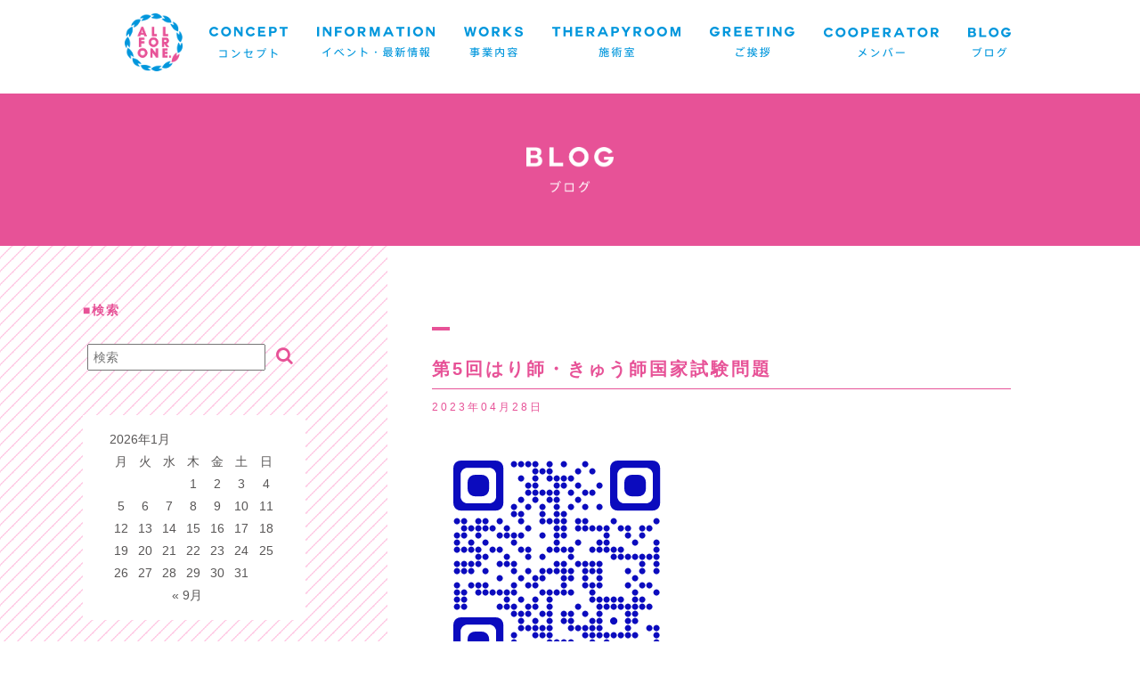

--- FILE ---
content_type: text/html; charset=UTF-8
request_url: https://afo-m.com/yonntaku/20807/attachment/%E7%AC%AC5%E5%9B%9E%E3%81%AF%E3%82%8A%E5%B8%AB%E3%83%BB%E3%81%8D%E3%82%85%E3%81%86%E5%B8%AB%E5%9B%BD%E5%AE%B6%E8%A9%A6%E9%A8%93%E5%95%8F%E9%A1%8C/
body_size: 12120
content:
<!DOCTYPE html>
<html dir="ltr" lang="ja" prefix="og: https://ogp.me/ns#">
<head>
<meta charset="UTF-8">
<meta name="viewport" content="width=device-width, initial-scale=1">
<title>第5回はり師・きゅう師国家試験問題 | ALL FOR ONE.</title>
<link rel="shortcut icon" type="image/png" href="https://afo-m.com/manage/wp-content/themes/ac_temp_4/_img/_com/favicon.ico">
<link rel="stylesheet" type="text/css" href="https://afo-m.com/manage/wp-content/themes/ac_temp_4/_css/import.css">
<link rel="stylesheet" href="//maxcdn.bootstrapcdn.com/font-awesome/4.3.0/css/font-awesome.min.css">
<script src="https://ajax.googleapis.com/ajax/libs/jquery/1.11.1/jquery.min.js"></script>
<!--[if IE]>
<script src="http://html5shiv.googlecode.com/svn/trunk/html5.js"></script>
<![endif]-->

<script src="https://afo-m.com/manage/wp-content/themes/ac_temp_4/_js/jquery.matchHeight-min.js"></script>
<script>
$(function(){
　　$('.js-matchHeight').matchHeight();
　　$('.js-matchHeight-02').matchHeight();
});
</script>

<script src="http://afo-m.com/wp-includes/js/wp-embed.min.js?ver=4.8.2"></script>
<script data-ad-client="ca-pub-4979492709675008" async src="https://pagead2.googlesyndication.com/pagead/js/adsbygoogle.js"></script>


		<!-- All in One SEO 4.9.3 - aioseo.com -->
	<meta name="robots" content="max-image-preview:large" />
	<meta name="author" content="宮武大貴"/>
	<link rel="canonical" href="https://afo-m.com/yonntaku/20807/attachment/%e7%ac%ac5%e5%9b%9e%e3%81%af%e3%82%8a%e5%b8%ab%e3%83%bb%e3%81%8d%e3%82%85%e3%81%86%e5%b8%ab%e5%9b%bd%e5%ae%b6%e8%a9%a6%e9%a8%93%e5%95%8f%e9%a1%8c/" />
	<meta name="generator" content="All in One SEO (AIOSEO) 4.9.3" />
		<meta property="og:locale" content="ja_JP" />
		<meta property="og:site_name" content="ALL FOR ONE. |" />
		<meta property="og:type" content="article" />
		<meta property="og:title" content="第5回はり師・きゅう師国家試験問題 | ALL FOR ONE." />
		<meta property="og:url" content="https://afo-m.com/yonntaku/20807/attachment/%e7%ac%ac5%e5%9b%9e%e3%81%af%e3%82%8a%e5%b8%ab%e3%83%bb%e3%81%8d%e3%82%85%e3%81%86%e5%b8%ab%e5%9b%bd%e5%ae%b6%e8%a9%a6%e9%a8%93%e5%95%8f%e9%a1%8c/" />
		<meta property="article:published_time" content="2023-04-28T08:17:14+00:00" />
		<meta property="article:modified_time" content="2023-04-28T08:17:14+00:00" />
		<meta property="article:publisher" content="https://www.facebook.com/ALLFORONE.15/" />
		<meta name="twitter:card" content="summary_large_image" />
		<meta name="twitter:site" content="@allforone157" />
		<meta name="twitter:title" content="第5回はり師・きゅう師国家試験問題 | ALL FOR ONE." />
		<meta name="twitter:creator" content="@allforone157" />
		<script type="application/ld+json" class="aioseo-schema">
			{"@context":"https:\/\/schema.org","@graph":[{"@type":"BreadcrumbList","@id":"https:\/\/afo-m.com\/yonntaku\/20807\/attachment\/%e7%ac%ac5%e5%9b%9e%e3%81%af%e3%82%8a%e5%b8%ab%e3%83%bb%e3%81%8d%e3%82%85%e3%81%86%e5%b8%ab%e5%9b%bd%e5%ae%b6%e8%a9%a6%e9%a8%93%e5%95%8f%e9%a1%8c\/#breadcrumblist","itemListElement":[{"@type":"ListItem","@id":"https:\/\/afo-m.com#listItem","position":1,"name":"\u30db\u30fc\u30e0","item":"https:\/\/afo-m.com","nextItem":{"@type":"ListItem","@id":"https:\/\/afo-m.com\/yonntaku\/20807\/attachment\/%e7%ac%ac5%e5%9b%9e%e3%81%af%e3%82%8a%e5%b8%ab%e3%83%bb%e3%81%8d%e3%82%85%e3%81%86%e5%b8%ab%e5%9b%bd%e5%ae%b6%e8%a9%a6%e9%a8%93%e5%95%8f%e9%a1%8c\/#listItem","name":"\u7b2c5\u56de\u306f\u308a\u5e2b\u30fb\u304d\u3085\u3046\u5e2b\u56fd\u5bb6\u8a66\u9a13\u554f\u984c"}},{"@type":"ListItem","@id":"https:\/\/afo-m.com\/yonntaku\/20807\/attachment\/%e7%ac%ac5%e5%9b%9e%e3%81%af%e3%82%8a%e5%b8%ab%e3%83%bb%e3%81%8d%e3%82%85%e3%81%86%e5%b8%ab%e5%9b%bd%e5%ae%b6%e8%a9%a6%e9%a8%93%e5%95%8f%e9%a1%8c\/#listItem","position":2,"name":"\u7b2c5\u56de\u306f\u308a\u5e2b\u30fb\u304d\u3085\u3046\u5e2b\u56fd\u5bb6\u8a66\u9a13\u554f\u984c","previousItem":{"@type":"ListItem","@id":"https:\/\/afo-m.com#listItem","name":"\u30db\u30fc\u30e0"}}]},{"@type":"ItemPage","@id":"https:\/\/afo-m.com\/yonntaku\/20807\/attachment\/%e7%ac%ac5%e5%9b%9e%e3%81%af%e3%82%8a%e5%b8%ab%e3%83%bb%e3%81%8d%e3%82%85%e3%81%86%e5%b8%ab%e5%9b%bd%e5%ae%b6%e8%a9%a6%e9%a8%93%e5%95%8f%e9%a1%8c\/#itempage","url":"https:\/\/afo-m.com\/yonntaku\/20807\/attachment\/%e7%ac%ac5%e5%9b%9e%e3%81%af%e3%82%8a%e5%b8%ab%e3%83%bb%e3%81%8d%e3%82%85%e3%81%86%e5%b8%ab%e5%9b%bd%e5%ae%b6%e8%a9%a6%e9%a8%93%e5%95%8f%e9%a1%8c\/","name":"\u7b2c5\u56de\u306f\u308a\u5e2b\u30fb\u304d\u3085\u3046\u5e2b\u56fd\u5bb6\u8a66\u9a13\u554f\u984c | ALL FOR ONE.","inLanguage":"ja","isPartOf":{"@id":"https:\/\/afo-m.com\/#website"},"breadcrumb":{"@id":"https:\/\/afo-m.com\/yonntaku\/20807\/attachment\/%e7%ac%ac5%e5%9b%9e%e3%81%af%e3%82%8a%e5%b8%ab%e3%83%bb%e3%81%8d%e3%82%85%e3%81%86%e5%b8%ab%e5%9b%bd%e5%ae%b6%e8%a9%a6%e9%a8%93%e5%95%8f%e9%a1%8c\/#breadcrumblist"},"author":{"@id":"https:\/\/afo-m.com\/author\/afo-miyatake\/#author"},"creator":{"@id":"https:\/\/afo-m.com\/author\/afo-miyatake\/#author"},"datePublished":"2023-04-28T17:17:14+09:00","dateModified":"2023-04-28T17:17:14+09:00"},{"@type":"Organization","@id":"https:\/\/afo-m.com\/#organization","name":"ALL FOR ONE.","url":"https:\/\/afo-m.com\/","logo":{"@type":"ImageObject","url":"https:\/\/afo-m.com\/manage\/wp-content\/uploads\/twitter_6z03_xb0_400x400.jpg","@id":"https:\/\/afo-m.com\/yonntaku\/20807\/attachment\/%e7%ac%ac5%e5%9b%9e%e3%81%af%e3%82%8a%e5%b8%ab%e3%83%bb%e3%81%8d%e3%82%85%e3%81%86%e5%b8%ab%e5%9b%bd%e5%ae%b6%e8%a9%a6%e9%a8%93%e5%95%8f%e9%a1%8c\/#organizationLogo","width":400,"height":400},"image":{"@id":"https:\/\/afo-m.com\/yonntaku\/20807\/attachment\/%e7%ac%ac5%e5%9b%9e%e3%81%af%e3%82%8a%e5%b8%ab%e3%83%bb%e3%81%8d%e3%82%85%e3%81%86%e5%b8%ab%e5%9b%bd%e5%ae%b6%e8%a9%a6%e9%a8%93%e5%95%8f%e9%a1%8c\/#organizationLogo"},"sameAs":["https:\/\/www.facebook.com\/ALLFORONE.15\/","https:\/\/twitter.com\/allforone157","https:\/\/www.instagram.com\/allforone.15\/"]},{"@type":"Person","@id":"https:\/\/afo-m.com\/author\/afo-miyatake\/#author","url":"https:\/\/afo-m.com\/author\/afo-miyatake\/","name":"\u5bae\u6b66\u5927\u8cb4","image":{"@type":"ImageObject","@id":"https:\/\/afo-m.com\/yonntaku\/20807\/attachment\/%e7%ac%ac5%e5%9b%9e%e3%81%af%e3%82%8a%e5%b8%ab%e3%83%bb%e3%81%8d%e3%82%85%e3%81%86%e5%b8%ab%e5%9b%bd%e5%ae%b6%e8%a9%a6%e9%a8%93%e5%95%8f%e9%a1%8c\/#authorImage","url":"https:\/\/secure.gravatar.com\/avatar\/6172720af8f302b13119281ba1ec647dbc9135e7e9b453c11420a79385718674?s=96&d=mm&r=g","width":96,"height":96,"caption":"\u5bae\u6b66\u5927\u8cb4"}},{"@type":"WebSite","@id":"https:\/\/afo-m.com\/#website","url":"https:\/\/afo-m.com\/","name":"ALL FOR ONE.","inLanguage":"ja","publisher":{"@id":"https:\/\/afo-m.com\/#organization"}}]}
		</script>
		<!-- All in One SEO -->

<link rel='dns-prefetch' href='//secure.gravatar.com' />
<link rel='dns-prefetch' href='//stats.wp.com' />
<link rel='dns-prefetch' href='//v0.wordpress.com' />
<link rel="alternate" type="application/rss+xml" title="ALL FOR ONE. &raquo; フィード" href="https://afo-m.com/feed/" />
<link rel="alternate" type="application/rss+xml" title="ALL FOR ONE. &raquo; コメントフィード" href="https://afo-m.com/comments/feed/" />
<link rel="alternate" type="application/rss+xml" title="ALL FOR ONE. &raquo; 第5回はり師・きゅう師国家試験問題 のコメントのフィード" href="https://afo-m.com/yonntaku/20807/attachment/%e7%ac%ac5%e5%9b%9e%e3%81%af%e3%82%8a%e5%b8%ab%e3%83%bb%e3%81%8d%e3%82%85%e3%81%86%e5%b8%ab%e5%9b%bd%e5%ae%b6%e8%a9%a6%e9%a8%93%e5%95%8f%e9%a1%8c/feed/" />
<link rel="alternate" title="oEmbed (JSON)" type="application/json+oembed" href="https://afo-m.com/wp-json/oembed/1.0/embed?url=https%3A%2F%2Fafo-m.com%2Fyonntaku%2F20807%2Fattachment%2F%25e7%25ac%25ac5%25e5%259b%259e%25e3%2581%25af%25e3%2582%258a%25e5%25b8%25ab%25e3%2583%25bb%25e3%2581%258d%25e3%2582%2585%25e3%2581%2586%25e5%25b8%25ab%25e5%259b%25bd%25e5%25ae%25b6%25e8%25a9%25a6%25e9%25a8%2593%25e5%2595%258f%25e9%25a1%258c%2F" />
<link rel="alternate" title="oEmbed (XML)" type="text/xml+oembed" href="https://afo-m.com/wp-json/oembed/1.0/embed?url=https%3A%2F%2Fafo-m.com%2Fyonntaku%2F20807%2Fattachment%2F%25e7%25ac%25ac5%25e5%259b%259e%25e3%2581%25af%25e3%2582%258a%25e5%25b8%25ab%25e3%2583%25bb%25e3%2581%258d%25e3%2582%2585%25e3%2581%2586%25e5%25b8%25ab%25e5%259b%25bd%25e5%25ae%25b6%25e8%25a9%25a6%25e9%25a8%2593%25e5%2595%258f%25e9%25a1%258c%2F&#038;format=xml" />
		<!-- This site uses the Google Analytics by MonsterInsights plugin v9.9.0 - Using Analytics tracking - https://www.monsterinsights.com/ -->
		<!-- Note: MonsterInsights is not currently configured on this site. The site owner needs to authenticate with Google Analytics in the MonsterInsights settings panel. -->
					<!-- No tracking code set -->
				<!-- / Google Analytics by MonsterInsights -->
		<style id='wp-img-auto-sizes-contain-inline-css' type='text/css'>
img:is([sizes=auto i],[sizes^="auto," i]){contain-intrinsic-size:3000px 1500px}
/*# sourceURL=wp-img-auto-sizes-contain-inline-css */
</style>
<link rel='stylesheet' id='sbi_styles-css' href='https://afo-m.com/manage/wp-content/plugins/instagram-feed/css/sbi-styles.min.css?ver=6.10.0' type='text/css' media='all' />
<style id='wp-emoji-styles-inline-css' type='text/css'>

	img.wp-smiley, img.emoji {
		display: inline !important;
		border: none !important;
		box-shadow: none !important;
		height: 1em !important;
		width: 1em !important;
		margin: 0 0.07em !important;
		vertical-align: -0.1em !important;
		background: none !important;
		padding: 0 !important;
	}
/*# sourceURL=wp-emoji-styles-inline-css */
</style>
<style id='wp-block-library-inline-css' type='text/css'>
:root{--wp-block-synced-color:#7a00df;--wp-block-synced-color--rgb:122,0,223;--wp-bound-block-color:var(--wp-block-synced-color);--wp-editor-canvas-background:#ddd;--wp-admin-theme-color:#007cba;--wp-admin-theme-color--rgb:0,124,186;--wp-admin-theme-color-darker-10:#006ba1;--wp-admin-theme-color-darker-10--rgb:0,107,160.5;--wp-admin-theme-color-darker-20:#005a87;--wp-admin-theme-color-darker-20--rgb:0,90,135;--wp-admin-border-width-focus:2px}@media (min-resolution:192dpi){:root{--wp-admin-border-width-focus:1.5px}}.wp-element-button{cursor:pointer}:root .has-very-light-gray-background-color{background-color:#eee}:root .has-very-dark-gray-background-color{background-color:#313131}:root .has-very-light-gray-color{color:#eee}:root .has-very-dark-gray-color{color:#313131}:root .has-vivid-green-cyan-to-vivid-cyan-blue-gradient-background{background:linear-gradient(135deg,#00d084,#0693e3)}:root .has-purple-crush-gradient-background{background:linear-gradient(135deg,#34e2e4,#4721fb 50%,#ab1dfe)}:root .has-hazy-dawn-gradient-background{background:linear-gradient(135deg,#faaca8,#dad0ec)}:root .has-subdued-olive-gradient-background{background:linear-gradient(135deg,#fafae1,#67a671)}:root .has-atomic-cream-gradient-background{background:linear-gradient(135deg,#fdd79a,#004a59)}:root .has-nightshade-gradient-background{background:linear-gradient(135deg,#330968,#31cdcf)}:root .has-midnight-gradient-background{background:linear-gradient(135deg,#020381,#2874fc)}:root{--wp--preset--font-size--normal:16px;--wp--preset--font-size--huge:42px}.has-regular-font-size{font-size:1em}.has-larger-font-size{font-size:2.625em}.has-normal-font-size{font-size:var(--wp--preset--font-size--normal)}.has-huge-font-size{font-size:var(--wp--preset--font-size--huge)}.has-text-align-center{text-align:center}.has-text-align-left{text-align:left}.has-text-align-right{text-align:right}.has-fit-text{white-space:nowrap!important}#end-resizable-editor-section{display:none}.aligncenter{clear:both}.items-justified-left{justify-content:flex-start}.items-justified-center{justify-content:center}.items-justified-right{justify-content:flex-end}.items-justified-space-between{justify-content:space-between}.screen-reader-text{border:0;clip-path:inset(50%);height:1px;margin:-1px;overflow:hidden;padding:0;position:absolute;width:1px;word-wrap:normal!important}.screen-reader-text:focus{background-color:#ddd;clip-path:none;color:#444;display:block;font-size:1em;height:auto;left:5px;line-height:normal;padding:15px 23px 14px;text-decoration:none;top:5px;width:auto;z-index:100000}html :where(.has-border-color){border-style:solid}html :where([style*=border-top-color]){border-top-style:solid}html :where([style*=border-right-color]){border-right-style:solid}html :where([style*=border-bottom-color]){border-bottom-style:solid}html :where([style*=border-left-color]){border-left-style:solid}html :where([style*=border-width]){border-style:solid}html :where([style*=border-top-width]){border-top-style:solid}html :where([style*=border-right-width]){border-right-style:solid}html :where([style*=border-bottom-width]){border-bottom-style:solid}html :where([style*=border-left-width]){border-left-style:solid}html :where(img[class*=wp-image-]){height:auto;max-width:100%}:where(figure){margin:0 0 1em}html :where(.is-position-sticky){--wp-admin--admin-bar--position-offset:var(--wp-admin--admin-bar--height,0px)}@media screen and (max-width:600px){html :where(.is-position-sticky){--wp-admin--admin-bar--position-offset:0px}}

/*# sourceURL=wp-block-library-inline-css */
</style><style id='global-styles-inline-css' type='text/css'>
:root{--wp--preset--aspect-ratio--square: 1;--wp--preset--aspect-ratio--4-3: 4/3;--wp--preset--aspect-ratio--3-4: 3/4;--wp--preset--aspect-ratio--3-2: 3/2;--wp--preset--aspect-ratio--2-3: 2/3;--wp--preset--aspect-ratio--16-9: 16/9;--wp--preset--aspect-ratio--9-16: 9/16;--wp--preset--color--black: #000000;--wp--preset--color--cyan-bluish-gray: #abb8c3;--wp--preset--color--white: #ffffff;--wp--preset--color--pale-pink: #f78da7;--wp--preset--color--vivid-red: #cf2e2e;--wp--preset--color--luminous-vivid-orange: #ff6900;--wp--preset--color--luminous-vivid-amber: #fcb900;--wp--preset--color--light-green-cyan: #7bdcb5;--wp--preset--color--vivid-green-cyan: #00d084;--wp--preset--color--pale-cyan-blue: #8ed1fc;--wp--preset--color--vivid-cyan-blue: #0693e3;--wp--preset--color--vivid-purple: #9b51e0;--wp--preset--gradient--vivid-cyan-blue-to-vivid-purple: linear-gradient(135deg,rgb(6,147,227) 0%,rgb(155,81,224) 100%);--wp--preset--gradient--light-green-cyan-to-vivid-green-cyan: linear-gradient(135deg,rgb(122,220,180) 0%,rgb(0,208,130) 100%);--wp--preset--gradient--luminous-vivid-amber-to-luminous-vivid-orange: linear-gradient(135deg,rgb(252,185,0) 0%,rgb(255,105,0) 100%);--wp--preset--gradient--luminous-vivid-orange-to-vivid-red: linear-gradient(135deg,rgb(255,105,0) 0%,rgb(207,46,46) 100%);--wp--preset--gradient--very-light-gray-to-cyan-bluish-gray: linear-gradient(135deg,rgb(238,238,238) 0%,rgb(169,184,195) 100%);--wp--preset--gradient--cool-to-warm-spectrum: linear-gradient(135deg,rgb(74,234,220) 0%,rgb(151,120,209) 20%,rgb(207,42,186) 40%,rgb(238,44,130) 60%,rgb(251,105,98) 80%,rgb(254,248,76) 100%);--wp--preset--gradient--blush-light-purple: linear-gradient(135deg,rgb(255,206,236) 0%,rgb(152,150,240) 100%);--wp--preset--gradient--blush-bordeaux: linear-gradient(135deg,rgb(254,205,165) 0%,rgb(254,45,45) 50%,rgb(107,0,62) 100%);--wp--preset--gradient--luminous-dusk: linear-gradient(135deg,rgb(255,203,112) 0%,rgb(199,81,192) 50%,rgb(65,88,208) 100%);--wp--preset--gradient--pale-ocean: linear-gradient(135deg,rgb(255,245,203) 0%,rgb(182,227,212) 50%,rgb(51,167,181) 100%);--wp--preset--gradient--electric-grass: linear-gradient(135deg,rgb(202,248,128) 0%,rgb(113,206,126) 100%);--wp--preset--gradient--midnight: linear-gradient(135deg,rgb(2,3,129) 0%,rgb(40,116,252) 100%);--wp--preset--font-size--small: 13px;--wp--preset--font-size--medium: 20px;--wp--preset--font-size--large: 36px;--wp--preset--font-size--x-large: 42px;--wp--preset--spacing--20: 0.44rem;--wp--preset--spacing--30: 0.67rem;--wp--preset--spacing--40: 1rem;--wp--preset--spacing--50: 1.5rem;--wp--preset--spacing--60: 2.25rem;--wp--preset--spacing--70: 3.38rem;--wp--preset--spacing--80: 5.06rem;--wp--preset--shadow--natural: 6px 6px 9px rgba(0, 0, 0, 0.2);--wp--preset--shadow--deep: 12px 12px 50px rgba(0, 0, 0, 0.4);--wp--preset--shadow--sharp: 6px 6px 0px rgba(0, 0, 0, 0.2);--wp--preset--shadow--outlined: 6px 6px 0px -3px rgb(255, 255, 255), 6px 6px rgb(0, 0, 0);--wp--preset--shadow--crisp: 6px 6px 0px rgb(0, 0, 0);}:where(.is-layout-flex){gap: 0.5em;}:where(.is-layout-grid){gap: 0.5em;}body .is-layout-flex{display: flex;}.is-layout-flex{flex-wrap: wrap;align-items: center;}.is-layout-flex > :is(*, div){margin: 0;}body .is-layout-grid{display: grid;}.is-layout-grid > :is(*, div){margin: 0;}:where(.wp-block-columns.is-layout-flex){gap: 2em;}:where(.wp-block-columns.is-layout-grid){gap: 2em;}:where(.wp-block-post-template.is-layout-flex){gap: 1.25em;}:where(.wp-block-post-template.is-layout-grid){gap: 1.25em;}.has-black-color{color: var(--wp--preset--color--black) !important;}.has-cyan-bluish-gray-color{color: var(--wp--preset--color--cyan-bluish-gray) !important;}.has-white-color{color: var(--wp--preset--color--white) !important;}.has-pale-pink-color{color: var(--wp--preset--color--pale-pink) !important;}.has-vivid-red-color{color: var(--wp--preset--color--vivid-red) !important;}.has-luminous-vivid-orange-color{color: var(--wp--preset--color--luminous-vivid-orange) !important;}.has-luminous-vivid-amber-color{color: var(--wp--preset--color--luminous-vivid-amber) !important;}.has-light-green-cyan-color{color: var(--wp--preset--color--light-green-cyan) !important;}.has-vivid-green-cyan-color{color: var(--wp--preset--color--vivid-green-cyan) !important;}.has-pale-cyan-blue-color{color: var(--wp--preset--color--pale-cyan-blue) !important;}.has-vivid-cyan-blue-color{color: var(--wp--preset--color--vivid-cyan-blue) !important;}.has-vivid-purple-color{color: var(--wp--preset--color--vivid-purple) !important;}.has-black-background-color{background-color: var(--wp--preset--color--black) !important;}.has-cyan-bluish-gray-background-color{background-color: var(--wp--preset--color--cyan-bluish-gray) !important;}.has-white-background-color{background-color: var(--wp--preset--color--white) !important;}.has-pale-pink-background-color{background-color: var(--wp--preset--color--pale-pink) !important;}.has-vivid-red-background-color{background-color: var(--wp--preset--color--vivid-red) !important;}.has-luminous-vivid-orange-background-color{background-color: var(--wp--preset--color--luminous-vivid-orange) !important;}.has-luminous-vivid-amber-background-color{background-color: var(--wp--preset--color--luminous-vivid-amber) !important;}.has-light-green-cyan-background-color{background-color: var(--wp--preset--color--light-green-cyan) !important;}.has-vivid-green-cyan-background-color{background-color: var(--wp--preset--color--vivid-green-cyan) !important;}.has-pale-cyan-blue-background-color{background-color: var(--wp--preset--color--pale-cyan-blue) !important;}.has-vivid-cyan-blue-background-color{background-color: var(--wp--preset--color--vivid-cyan-blue) !important;}.has-vivid-purple-background-color{background-color: var(--wp--preset--color--vivid-purple) !important;}.has-black-border-color{border-color: var(--wp--preset--color--black) !important;}.has-cyan-bluish-gray-border-color{border-color: var(--wp--preset--color--cyan-bluish-gray) !important;}.has-white-border-color{border-color: var(--wp--preset--color--white) !important;}.has-pale-pink-border-color{border-color: var(--wp--preset--color--pale-pink) !important;}.has-vivid-red-border-color{border-color: var(--wp--preset--color--vivid-red) !important;}.has-luminous-vivid-orange-border-color{border-color: var(--wp--preset--color--luminous-vivid-orange) !important;}.has-luminous-vivid-amber-border-color{border-color: var(--wp--preset--color--luminous-vivid-amber) !important;}.has-light-green-cyan-border-color{border-color: var(--wp--preset--color--light-green-cyan) !important;}.has-vivid-green-cyan-border-color{border-color: var(--wp--preset--color--vivid-green-cyan) !important;}.has-pale-cyan-blue-border-color{border-color: var(--wp--preset--color--pale-cyan-blue) !important;}.has-vivid-cyan-blue-border-color{border-color: var(--wp--preset--color--vivid-cyan-blue) !important;}.has-vivid-purple-border-color{border-color: var(--wp--preset--color--vivid-purple) !important;}.has-vivid-cyan-blue-to-vivid-purple-gradient-background{background: var(--wp--preset--gradient--vivid-cyan-blue-to-vivid-purple) !important;}.has-light-green-cyan-to-vivid-green-cyan-gradient-background{background: var(--wp--preset--gradient--light-green-cyan-to-vivid-green-cyan) !important;}.has-luminous-vivid-amber-to-luminous-vivid-orange-gradient-background{background: var(--wp--preset--gradient--luminous-vivid-amber-to-luminous-vivid-orange) !important;}.has-luminous-vivid-orange-to-vivid-red-gradient-background{background: var(--wp--preset--gradient--luminous-vivid-orange-to-vivid-red) !important;}.has-very-light-gray-to-cyan-bluish-gray-gradient-background{background: var(--wp--preset--gradient--very-light-gray-to-cyan-bluish-gray) !important;}.has-cool-to-warm-spectrum-gradient-background{background: var(--wp--preset--gradient--cool-to-warm-spectrum) !important;}.has-blush-light-purple-gradient-background{background: var(--wp--preset--gradient--blush-light-purple) !important;}.has-blush-bordeaux-gradient-background{background: var(--wp--preset--gradient--blush-bordeaux) !important;}.has-luminous-dusk-gradient-background{background: var(--wp--preset--gradient--luminous-dusk) !important;}.has-pale-ocean-gradient-background{background: var(--wp--preset--gradient--pale-ocean) !important;}.has-electric-grass-gradient-background{background: var(--wp--preset--gradient--electric-grass) !important;}.has-midnight-gradient-background{background: var(--wp--preset--gradient--midnight) !important;}.has-small-font-size{font-size: var(--wp--preset--font-size--small) !important;}.has-medium-font-size{font-size: var(--wp--preset--font-size--medium) !important;}.has-large-font-size{font-size: var(--wp--preset--font-size--large) !important;}.has-x-large-font-size{font-size: var(--wp--preset--font-size--x-large) !important;}
/*# sourceURL=global-styles-inline-css */
</style>

<style id='classic-theme-styles-inline-css' type='text/css'>
/*! This file is auto-generated */
.wp-block-button__link{color:#fff;background-color:#32373c;border-radius:9999px;box-shadow:none;text-decoration:none;padding:calc(.667em + 2px) calc(1.333em + 2px);font-size:1.125em}.wp-block-file__button{background:#32373c;color:#fff;text-decoration:none}
/*# sourceURL=/wp-includes/css/classic-themes.min.css */
</style>
<link rel='stylesheet' id='ac_temp-style-css' href='https://afo-m.com/manage/wp-content/themes/ac_temp_4/style.css?ver=6.9' type='text/css' media='all' />
<script type="text/javascript" src="https://afo-m.com/manage/wp-includes/js/jquery/jquery.min.js?ver=3.7.1" id="jquery-core-js"></script>
<script type="text/javascript" src="https://afo-m.com/manage/wp-includes/js/jquery/jquery-migrate.min.js?ver=3.4.1" id="jquery-migrate-js"></script>
<link rel="https://api.w.org/" href="https://afo-m.com/wp-json/" /><link rel="alternate" title="JSON" type="application/json" href="https://afo-m.com/wp-json/wp/v2/media/20907" /><meta name="generator" content="WordPress 6.9" />
<link rel='shortlink' href='https://wp.me/a9jXH4-5rd' />
	<style>img#wpstats{display:none}</style>
		</head>

<body id="%e7%ac%ac5%e5%9b%9e%e3%81%af%e3%82%8a%e5%b8%ab%e3%83%bb%e3%81%8d%e3%82%85%e3%81%86%e5%b8%ab%e5%9b%bd%e5%ae%b6%e8%a9%a6%e9%a8%93%e5%95%8f%e9%a1%8c_page">
<div id="wrap">
	<div id="second_wrap">
		<header class="cl">
			<h1>
				<a href="https://afo-m.com"><img src="https://afo-m.com/manage/wp-content/themes/ac_temp_4/_img/_com/logo-all-for-one-02.png" alt="All for One すべてはひとりのために。強く、美しく、逞しくをコンセプトにあなたの健康をトータルサポートいたします"></a>
			</h1>
		<!---スマホ用メニュー-->
			<div id="btn_mob"><a href="#"><img src="https://afo-m.com/manage/wp-content/themes/ac_temp_4/_img/_com/btn-menu-bl.png" alt="menu" ></a></div>			
			<div id="main_nav_sp_wrap">
				<nav id="main_nav_sp" class="sp_only">
					<ul class="cl">
						<li><a href="/#concept_wrap">コンセプト</a></li>
						<li><a href="/info">イベント・最新情報</a></li>
						<li><a href="/works">事業内容</a></li>
						<li><a href="/#room_wrap">施術室</a></li>
						<li><a href="/#greeting_wrap">ご挨拶</a></li>
						<li><a href="/cooperator">メンバー</a></li>
						<li><a href="/blog">ブログ</a></li>
					</ul>
				</nav>
			</div>
		<!--ここまでスマホ用メニュー-->
		
		<!---pc用メニュー-->
		<nav id="main_nav" class="pc_only">
			<ul class="cl">
				<li><a href="https://afo-m.com#concept_wrap"><img src="https://afo-m.com/manage/wp-content/themes/ac_temp_4/_img/_com/nav-concept.png" alt="コンセプト" width="88" height="35"></a></li>
				<li><a href="/info"><img src="https://afo-m.com/manage/wp-content/themes/ac_temp_4/_img/_com/nav-info.png" alt="イベント・最新情報" width="132" height="35"></a></li>
				<li><a href="https://afo-m.com/works"><img src="https://afo-m.com/manage/wp-content/themes/ac_temp_4/_img/_com/nav-works.png" alt="事業内容" width="66" height="35"></a></li>
				<li><a href="https://afo-m.com#room_wrap"><img src="https://afo-m.com/manage/wp-content/themes/ac_temp_4/_img/_com/nav-room.png" alt="施術室" width="144" height="35"></a></li>
				<li><a href="https://afo-m.com#greeting_wrap"><img src="https://afo-m.com/manage/wp-content/themes/ac_temp_4/_img/_com/nav-greeting.png" alt="ご挨拶" width="95" height="35"></a></li>
				<li><a href="https://afo-m.com/cooperator"><img src="https://afo-m.com/manage/wp-content/themes/ac_temp_4/_img/_com/nav-cooperator.png" alt="メンバー" width="129" height="35"></a></li>
				<li><a href="https://afo-m.com/blog"><img src="https://afo-m.com/manage/wp-content/themes/ac_temp_4/_img/_com/nav-blog.png" alt="ブログ" width="48" height="35"></a></li>
			</ul>
		</nav>
		<!--ここまでpc用メニュー-->
		</header><!--/.header_second-->

<div id="contents_wrap" class="cl">
	<section id="contents">
						
		<div class="bg_pk">
			<h2><img src="https://afo-m.com/manage/wp-content/themes/ac_temp_4/_img/_blog/ttl-blog-wh.png" alt="ブログ" ></h2>
		</div>

<div class="bg_pkst cl">

	
				<article id="post_wrap" class="js-matchHeight">				
					<div class="column_2_right info_single post_single cl">

						<dl class="post_image_wrap">
							<dt>
															</dt>
							<dd></dd>
						</dl>
						<dl class="post_txt_wrap">
							<dt class="post_txt">第5回はり師・きゅう師国家試験問題</dd>
							<dd class="post_date">2023年04月28日</dt>
						</dl>

												    								<div class="txt_area">
									<p class="attachment"><a href='https://afo-m.com/manage/wp-content/uploads/第5回はり師・きゅう師国家試験問題.png'><img fetchpriority="high" decoding="async" width="280" height="280" src="https://afo-m.com/manage/wp-content/uploads/第5回はり師・きゅう師国家試験問題.png" class="attachment-medium size-medium" alt="" srcset="https://afo-m.com/manage/wp-content/uploads/第5回はり師・きゅう師国家試験問題.png 280w, https://afo-m.com/manage/wp-content/uploads/第5回はり師・きゅう師国家試験問題-90x90.png 90w, https://afo-m.com/manage/wp-content/uploads/第5回はり師・きゅう師国家試験問題-240x240.png 240w" sizes="(max-width: 280px) 100vw, 280px" /></a></p>
								</div>
					        					        						
					</div><!--/.column_2_right-->
				</article><!--/#post_wrap-->


<aside id="side_wrap" class="js-matchHeight">
	<nav class="side_nav">

	<section id="search-2" class="widget widget_search">
<h1 class="widget-title">検索</h1>
<form method="get" class="searchform"
	action="https://afo-m.com/">
	<input type="search" placeholder="検索" name="s" class="searchfield" value="" />
	<input type="submit" value="&#xf002;" title="検索" class="searchsubmit">
</form>

</section><section id="calendar-2" class="widget widget_calendar"><div id="calendar_wrap" class="calendar_wrap"><table id="wp-calendar" class="wp-calendar-table">
	<caption>2026年1月</caption>
	<thead>
	<tr>
		<th scope="col" aria-label="月曜日">月</th>
		<th scope="col" aria-label="火曜日">火</th>
		<th scope="col" aria-label="水曜日">水</th>
		<th scope="col" aria-label="木曜日">木</th>
		<th scope="col" aria-label="金曜日">金</th>
		<th scope="col" aria-label="土曜日">土</th>
		<th scope="col" aria-label="日曜日">日</th>
	</tr>
	</thead>
	<tbody>
	<tr>
		<td colspan="3" class="pad">&nbsp;</td><td>1</td><td>2</td><td>3</td><td>4</td>
	</tr>
	<tr>
		<td>5</td><td>6</td><td>7</td><td>8</td><td>9</td><td>10</td><td>11</td>
	</tr>
	<tr>
		<td>12</td><td>13</td><td>14</td><td>15</td><td>16</td><td>17</td><td id="today">18</td>
	</tr>
	<tr>
		<td>19</td><td>20</td><td>21</td><td>22</td><td>23</td><td>24</td><td>25</td>
	</tr>
	<tr>
		<td>26</td><td>27</td><td>28</td><td>29</td><td>30</td><td>31</td>
		<td class="pad" colspan="1">&nbsp;</td>
	</tr>
	</tbody>
	</table><nav aria-label="前と次の月" class="wp-calendar-nav">
		<span class="wp-calendar-nav-prev"><a href="https://afo-m.com/date/2025/09/">&laquo; 9月</a></span>
		<span class="pad">&nbsp;</span>
		<span class="wp-calendar-nav-next">&nbsp;</span>
	</nav></div></section><section id="categories-2" class="widget widget_categories"><h1 class="widget-title">カテゴリー</h1>
			<ul>
					<li class="cat-item cat-item-59"><a href="https://afo-m.com/category/goodbook/">おすすめ本</a>
</li>
	<li class="cat-item cat-item-1"><a href="https://afo-m.com/category/skilup/">スキルアップセミナー</a>
</li>
	<li class="cat-item cat-item-51"><a href="https://afo-m.com/category/sport/">スポーツイベント</a>
</li>
	<li class="cat-item cat-item-23"><a href="https://afo-m.com/category/trainer/">トレーナー（スポーツ鍼灸・テーピング）</a>
</li>
	<li class="cat-item cat-item-19"><a href="https://afo-m.com/category/personal/">パーソナルトレーニング</a>
</li>
	<li class="cat-item cat-item-36"><a href="https://afo-m.com/category/yonntaku/">四択問題</a>
</li>
	<li class="cat-item cat-item-50"><a href="https://afo-m.com/category/tosyuken/">徒手検査法</a>
</li>
	<li class="cat-item cat-item-60"><a href="https://afo-m.com/category/%e6%97%a5%e5%b8%b8/">日常</a>
</li>
	<li class="cat-item cat-item-49"><a href="https://afo-m.com/category/kinngaku/">筋学（筋肉）</a>
</li>
	<li class="cat-item cat-item-14"><a href="https://afo-m.com/category/tsubo/">経穴（ツボ）</a>
</li>
	<li class="cat-item cat-item-48"><a href="https://afo-m.com/category/acupuncture/">鍼灸（東洋医学）</a>
</li>
			</ul>

			</section>
		<section id="recent-posts-2" class="widget widget_recent_entries">
		<h1 class="widget-title">最近の投稿</h1>
		<ul>
											<li>
					<a href="https://afo-m.com/skilup/22387/">『日本一ゆる〜いトレーナー会』を開催</a>
									</li>
											<li>
					<a href="https://afo-m.com/%e6%97%a5%e5%b8%b8/22374/">きゅうと焼肉からのドトールへ</a>
									</li>
											<li>
					<a href="https://afo-m.com/trainer/22361/">この本、ほんとにおすすめ→『百虎繚乱: プロ野球　阪神タイガース　トレーナー23年』</a>
									</li>
											<li>
					<a href="https://afo-m.com/trainer/22346/">スポーツトレーナーの仕事について取材をしていただきました。</a>
									</li>
											<li>
					<a href="https://afo-m.com/goodbook/22280/">2025年は年間100冊読書に挑戦</a>
									</li>
					</ul>

		</section>
<!-- div id="navi">
    <div><ul>
<li ><a href="https://afo-m.com/">ホーム</a></li><li class="page_item page-item-61 page_item_has_children"><a href="https://afo-m.com/contact/">お問い合わせ</a>
<ul class='children'>
	<li class="page_item page-item-18631"><a href="https://afo-m.com/contact/confirm/">お問い合わせ-確認</a></li>
</ul>
</li>
<li class="page_item page-item-8"><a href="https://afo-m.com/blog/">ブログ</a></li>
<li class="page_item page-item-58"><a href="https://afo-m.com/cooperator/">メンバー</a></li>
<li class="page_item page-item-5"><a href="https://afo-m.com/works/">事業内容</a></li>
</ul></div>
</div -->

	</nav>
</aside><!--/#side_nav_wrap-->

			</div><!--/.bg_pkst-->	
			
		</section><!--/#contents-->
	</div><!--/#contents_wrap-->

	</div><!--/#second_wrap-->



	<footer>
		<nav id="footer_nav">
			<ul class="cl">
				<li><a href="/#concept_wrap"><img src="https://afo-m.com/manage/wp-content/themes/ac_temp_4/_img/_com/nav-concept.png" alt="コンセプト" width="88" height="35"></a></li>
				<li><a href="/info"><img src="https://afo-m.com/manage/wp-content/themes/ac_temp_4/_img/_com/nav-info.png" alt="イベント・最新情報" width="132" height="35"></a></li>
				<li><a href="/works"><img src="https://afo-m.com/manage/wp-content/themes/ac_temp_4/_img/_com/nav-works.png" alt="事業内容" width="66" height="35"></a></li>
				<li><a href="/#room_wrap"><img src="https://afo-m.com/manage/wp-content/themes/ac_temp_4/_img/_com/nav-room.png" alt="施術室" width="144" height="35"></a></li>
				<li><a href="/#greeting_wrap"><img src="https://afo-m.com/manage/wp-content/themes/ac_temp_4/_img/_com/nav-greeting.png" alt="ご挨拶" width="95" height="35"></a></li>
				<li><a href="/cooperator"><img src="https://afo-m.com/manage/wp-content/themes/ac_temp_4/_img/_com/nav-cooperator.png" alt="メンバー" width="129" height="35"></a></li>
				<li><a href="/blog"><img src="https://afo-m.com/manage/wp-content/themes/ac_temp_4/_img/_com/nav-blog.png" alt="ブログ" width="48" height="35"></a></li>
			</ul>
		</nav>
		<p id="copyright">Copyright&copy; ALL FOR ONE. All Rights Reserved.</p>		
	</footer>
</div><!---/#wrap-->


<!-- 以下の記述はレスポンシブ時のメニューボタンです -->
<script>	
$(function () {
  // 親　メインナビ用
  $('#btn_mob').click(function() {
    $("#main_nav_sp_wrap").slideToggle();
    return false;
  });
});			
</script>
<script type="speculationrules">
{"prefetch":[{"source":"document","where":{"and":[{"href_matches":"/*"},{"not":{"href_matches":["/manage/wp-*.php","/manage/wp-admin/*","/manage/wp-content/uploads/*","/manage/wp-content/*","/manage/wp-content/plugins/*","/manage/wp-content/themes/ac_temp_4/*","/*\\?(.+)"]}},{"not":{"selector_matches":"a[rel~=\"nofollow\"]"}},{"not":{"selector_matches":".no-prefetch, .no-prefetch a"}}]},"eagerness":"conservative"}]}
</script>
<!-- Instagram Feed JS -->
<script type="text/javascript">
var sbiajaxurl = "https://afo-m.com/manage/wp-admin/admin-ajax.php";
</script>
<script type="text/javascript" id="wpfront-scroll-top-js-extra">
/* <![CDATA[ */
var wpfront_scroll_top_data = {"data":{"css":"#wpfront-scroll-top-container{position:fixed;cursor:pointer;z-index:9999;border:none;outline:none;background-color:rgba(0,0,0,0);box-shadow:none;outline-style:none;text-decoration:none;opacity:0;display:none;align-items:center;justify-content:center;margin:0;padding:0}#wpfront-scroll-top-container.show{display:flex;opacity:1}#wpfront-scroll-top-container .sr-only{position:absolute;width:1px;height:1px;padding:0;margin:-1px;overflow:hidden;clip:rect(0,0,0,0);white-space:nowrap;border:0}#wpfront-scroll-top-container .text-holder{padding:3px 10px;-webkit-border-radius:3px;border-radius:3px;-webkit-box-shadow:4px 4px 5px 0px rgba(50,50,50,.5);-moz-box-shadow:4px 4px 5px 0px rgba(50,50,50,.5);box-shadow:4px 4px 5px 0px rgba(50,50,50,.5)}#wpfront-scroll-top-container{right:20px;bottom:20px;}#wpfront-scroll-top-container img{width:auto;height:auto;}#wpfront-scroll-top-container .text-holder{color:#ffffff;background-color:#000000;width:auto;height:auto;;}#wpfront-scroll-top-container .text-holder:hover{background-color:#000000;}#wpfront-scroll-top-container i{color:#000000;}","html":"\u003Cbutton id=\"wpfront-scroll-top-container\" aria-label=\"\" title=\"\" \u003E\u003Cimg src=\"https://afo-m.com/manage/wp-content/plugins/wpfront-scroll-top/includes/assets/icons/1.png\" alt=\"\" title=\"\"\u003E\u003C/button\u003E","data":{"hide_iframe":false,"button_fade_duration":200,"auto_hide":false,"auto_hide_after":2,"scroll_offset":100,"button_opacity":0.8000000000000000444089209850062616169452667236328125,"button_action":"top","button_action_element_selector":"","button_action_container_selector":"html, body","button_action_element_offset":0,"scroll_duration":400}}};
//# sourceURL=wpfront-scroll-top-js-extra
/* ]]> */
</script>
<script type="text/javascript" src="https://afo-m.com/manage/wp-content/plugins/wpfront-scroll-top/includes/assets/wpfront-scroll-top.min.js?ver=3.0.1.09211" id="wpfront-scroll-top-js"></script>
<script type="text/javascript" src="https://afo-m.com/manage/wp-includes/js/comment-reply.min.js?ver=6.9" id="comment-reply-js" async="async" data-wp-strategy="async" fetchpriority="low"></script>
<script type="text/javascript" id="jetpack-stats-js-before">
/* <![CDATA[ */
_stq = window._stq || [];
_stq.push([ "view", {"v":"ext","blog":"137744722","post":"20907","tz":"9","srv":"afo-m.com","j":"1:15.4"} ]);
_stq.push([ "clickTrackerInit", "137744722", "20907" ]);
//# sourceURL=jetpack-stats-js-before
/* ]]> */
</script>
<script type="text/javascript" src="https://stats.wp.com/e-202603.js" id="jetpack-stats-js" defer="defer" data-wp-strategy="defer"></script>
<script id="wp-emoji-settings" type="application/json">
{"baseUrl":"https://s.w.org/images/core/emoji/17.0.2/72x72/","ext":".png","svgUrl":"https://s.w.org/images/core/emoji/17.0.2/svg/","svgExt":".svg","source":{"concatemoji":"https://afo-m.com/manage/wp-includes/js/wp-emoji-release.min.js?ver=6.9"}}
</script>
<script type="module">
/* <![CDATA[ */
/*! This file is auto-generated */
const a=JSON.parse(document.getElementById("wp-emoji-settings").textContent),o=(window._wpemojiSettings=a,"wpEmojiSettingsSupports"),s=["flag","emoji"];function i(e){try{var t={supportTests:e,timestamp:(new Date).valueOf()};sessionStorage.setItem(o,JSON.stringify(t))}catch(e){}}function c(e,t,n){e.clearRect(0,0,e.canvas.width,e.canvas.height),e.fillText(t,0,0);t=new Uint32Array(e.getImageData(0,0,e.canvas.width,e.canvas.height).data);e.clearRect(0,0,e.canvas.width,e.canvas.height),e.fillText(n,0,0);const a=new Uint32Array(e.getImageData(0,0,e.canvas.width,e.canvas.height).data);return t.every((e,t)=>e===a[t])}function p(e,t){e.clearRect(0,0,e.canvas.width,e.canvas.height),e.fillText(t,0,0);var n=e.getImageData(16,16,1,1);for(let e=0;e<n.data.length;e++)if(0!==n.data[e])return!1;return!0}function u(e,t,n,a){switch(t){case"flag":return n(e,"\ud83c\udff3\ufe0f\u200d\u26a7\ufe0f","\ud83c\udff3\ufe0f\u200b\u26a7\ufe0f")?!1:!n(e,"\ud83c\udde8\ud83c\uddf6","\ud83c\udde8\u200b\ud83c\uddf6")&&!n(e,"\ud83c\udff4\udb40\udc67\udb40\udc62\udb40\udc65\udb40\udc6e\udb40\udc67\udb40\udc7f","\ud83c\udff4\u200b\udb40\udc67\u200b\udb40\udc62\u200b\udb40\udc65\u200b\udb40\udc6e\u200b\udb40\udc67\u200b\udb40\udc7f");case"emoji":return!a(e,"\ud83e\u1fac8")}return!1}function f(e,t,n,a){let r;const o=(r="undefined"!=typeof WorkerGlobalScope&&self instanceof WorkerGlobalScope?new OffscreenCanvas(300,150):document.createElement("canvas")).getContext("2d",{willReadFrequently:!0}),s=(o.textBaseline="top",o.font="600 32px Arial",{});return e.forEach(e=>{s[e]=t(o,e,n,a)}),s}function r(e){var t=document.createElement("script");t.src=e,t.defer=!0,document.head.appendChild(t)}a.supports={everything:!0,everythingExceptFlag:!0},new Promise(t=>{let n=function(){try{var e=JSON.parse(sessionStorage.getItem(o));if("object"==typeof e&&"number"==typeof e.timestamp&&(new Date).valueOf()<e.timestamp+604800&&"object"==typeof e.supportTests)return e.supportTests}catch(e){}return null}();if(!n){if("undefined"!=typeof Worker&&"undefined"!=typeof OffscreenCanvas&&"undefined"!=typeof URL&&URL.createObjectURL&&"undefined"!=typeof Blob)try{var e="postMessage("+f.toString()+"("+[JSON.stringify(s),u.toString(),c.toString(),p.toString()].join(",")+"));",a=new Blob([e],{type:"text/javascript"});const r=new Worker(URL.createObjectURL(a),{name:"wpTestEmojiSupports"});return void(r.onmessage=e=>{i(n=e.data),r.terminate(),t(n)})}catch(e){}i(n=f(s,u,c,p))}t(n)}).then(e=>{for(const n in e)a.supports[n]=e[n],a.supports.everything=a.supports.everything&&a.supports[n],"flag"!==n&&(a.supports.everythingExceptFlag=a.supports.everythingExceptFlag&&a.supports[n]);var t;a.supports.everythingExceptFlag=a.supports.everythingExceptFlag&&!a.supports.flag,a.supports.everything||((t=a.source||{}).concatemoji?r(t.concatemoji):t.wpemoji&&t.twemoji&&(r(t.twemoji),r(t.wpemoji)))});
//# sourceURL=https://afo-m.com/manage/wp-includes/js/wp-emoji-loader.min.js
/* ]]> */
</script>
    <script type="text/javascript">
        jQuery(document).ready(function ($) {

            for (let i = 0; i < document.forms.length; ++i) {
                let form = document.forms[i];
				if ($(form).attr("method") != "get") { $(form).append('<input type="hidden" name="hJLKI_Rgj" value="ECLHR7@" />'); }
if ($(form).attr("method") != "get") { $(form).append('<input type="hidden" name="JzdWjYuGf" value="uI1Knv" />'); }
if ($(form).attr("method") != "get") { $(form).append('<input type="hidden" name="nUvdGgiV-zlSRyk" value="6V1XnEkga" />'); }
            }

            $(document).on('submit', 'form', function () {
				if ($(this).attr("method") != "get") { $(this).append('<input type="hidden" name="hJLKI_Rgj" value="ECLHR7@" />'); }
if ($(this).attr("method") != "get") { $(this).append('<input type="hidden" name="JzdWjYuGf" value="uI1Knv" />'); }
if ($(this).attr("method") != "get") { $(this).append('<input type="hidden" name="nUvdGgiV-zlSRyk" value="6V1XnEkga" />'); }
                return true;
            });

            jQuery.ajaxSetup({
                beforeSend: function (e, data) {

                    if (data.type !== 'POST') return;

                    if (typeof data.data === 'object' && data.data !== null) {
						data.data.append("hJLKI_Rgj", "ECLHR7@");
data.data.append("JzdWjYuGf", "uI1Knv");
data.data.append("nUvdGgiV-zlSRyk", "6V1XnEkga");
                    }
                    else {
                        data.data = data.data + '&hJLKI_Rgj=ECLHR7@&JzdWjYuGf=uI1Knv&nUvdGgiV-zlSRyk=6V1XnEkga';
                    }
                }
            });

        });
    </script>
	
</body>
</html>


--- FILE ---
content_type: text/html; charset=utf-8
request_url: https://www.google.com/recaptcha/api2/aframe
body_size: 267
content:
<!DOCTYPE HTML><html><head><meta http-equiv="content-type" content="text/html; charset=UTF-8"></head><body><script nonce="DUnX37vNV0sgu5zq61WeEg">/** Anti-fraud and anti-abuse applications only. See google.com/recaptcha */ try{var clients={'sodar':'https://pagead2.googlesyndication.com/pagead/sodar?'};window.addEventListener("message",function(a){try{if(a.source===window.parent){var b=JSON.parse(a.data);var c=clients[b['id']];if(c){var d=document.createElement('img');d.src=c+b['params']+'&rc='+(localStorage.getItem("rc::a")?sessionStorage.getItem("rc::b"):"");window.document.body.appendChild(d);sessionStorage.setItem("rc::e",parseInt(sessionStorage.getItem("rc::e")||0)+1);localStorage.setItem("rc::h",'1768746394727');}}}catch(b){}});window.parent.postMessage("_grecaptcha_ready", "*");}catch(b){}</script></body></html>

--- FILE ---
content_type: text/css
request_url: https://afo-m.com/manage/wp-content/themes/ac_temp_4/_css/import.css
body_size: 43
content:
@charset "utf-8";

@import "reset.css";
@import "common.css";
@import "all-for-one_style.css";
@import "mobile.css";




/*end*/
























--- FILE ---
content_type: text/css
request_url: https://afo-m.com/manage/wp-content/themes/ac_temp_4/style.css?ver=6.9
body_size: 117
content:
/*
Theme Name: ac_temp
Theme URI: http://artclick.jp/
Author: Design Company artclick
Author URI: http://artclick.jp/
Description: アートクリックが作成したテーマです。
Version: 1.4
Text Domain: ac_temp4
*/



--- FILE ---
content_type: text/css
request_url: https://afo-m.com/manage/wp-content/themes/ac_temp_4/_css/common.css
body_size: 5163
content:
@charset "utf-8";

html {
  box-sizing: border-box;
}

*, *:before, *:after {
  box-sizing: inherit;
}

body {
	font-family: 'ヒラギノ角ゴ Pro W3','Hiragino Kaku Gothic Pro','メイリオ',Meiryo,Verdana,arial,sans-serif;
	font-size: 14px;
	line-height: 1.8;
	color: #595757;
}

/******************************/
/* 基本設定 */
/******************************/
a {
	word-break: break-all;
}
a:link {
	color: #595757;
	text-decoration: none;
}

a:visited {
	color: #595757;
	text-decoration: none;
}

a:hover {
	opacity: 0.9;
	filter: alpha(opacity=90);
	-moz-opacity: 0.9;
	-webkit-transition: opacity 1s ease-out;
	-moz-transition: opacity 1s ease-out;
	-ms-transition: opacity 1s ease-out;
	transition: opacity 1s ease-out;
}
a:hover img {
	opacity: 0.9;
	filter: alpha(opacity=90);
	-moz-opacity: 0.9;
	-webkit-transition: opacity 1s ease-out;
	-moz-transition: opacity 1s ease-out;
	-ms-transition: opacity 1s ease-out;
	transition: opacity 1s ease-out;
}

a:active {
}


/* clearfix */
.cl {zoom:1;}
.cl:after {content:"";display: block;clear: both; height: 0;visibility:hidden;}
*:first-child+html .cl {display:inline-block;}/* for IE7 */
.clear {clear:both;line-height:0;}

/* font関連 */
.bold {font-weight: bold !important;}
.f_s {font-size: 12px !important;}
.f_m {font-size: 14px !important;}
.f_l {font-size: 18px !important;}
.f_ll {font-size: 24px !important;}

/* text-align */
.t_right {text-align: right !important;}
.t_center {text-align: center !important;}
.t_left {text-align: left !important;}

/* vertical-align */
.va_b {vertical-align: bottom !important;}
.va_m {vertical-align: middle !important;}
.va_t {vertical-align: top !important;}

/* float */
.left {float:left;display:inline;}
.right {float:right;display:inline;}

/* bottom-margin */
.mb0 {margin-bottom:0 !important;}
.mb5 {margin-bottom:5px !important;}
.mb10 {margin-bottom:10px !important;}
.mb15 {margin-bottom:15px !important;}
.mb20 {margin-bottom:20px !important;}
.mb25 {margin-bottom:25px !important;}
.mb30 {margin-bottom:30px !important;}
.mb35 {margin-bottom:35px !important;}
.mb40 {margin-bottom:40px !important;}
.mb45 {margin-bottom:45px !important;}
.mb50 {margin-bottom:50px !important;}
.mb60 {margin-bottom:60px !important;}
.mb80 {margin-bottom:80px !important;}

/* right-margin */
.mr5 {margin-right:5px !important;}
.mr10 {margin-right:10px !important;}
.mr15 {margin-right:15px !important;}
.mr20 {margin-right:20px !important;}
.mr25 {margin-right:25px !important;}
.mr30 {margin-right:30px !important;}

/* top-margin */
.mt30 {margin-top:30px !important;}
.mt50 {margin-top:50px !important;}
.mt-s {margin-top:-10px !important;}
.mt-m {margin-top:-20px !important;}

/* margin-size */
.mbs {margin-bottom: 20px !important;}
.mbm {margin-bottom: 40px !important;}
.mbl {margin-bottom: 90px !important;}

/* padding */
.plr10 {padding-left: 10px !important;padding-right: 10px !important;}
.plr15 {padding-left: 15px !important;padding-right: 15px !important;}
.plr20 {padding-left: 20px !important;padding-right: 20px !important;}
.plr35 {padding-left: 35px !important;padding-right: 35px !important;}

.pts {padding-top: 20px !important;}
.ptm {padding-top: 60px !important;}
.ptl {padding-top: 90px !important;}

.pb0 {padding-bottom: 0 !important;}
.pb30 {padding-bottom: 30px !important;}
.pb60 {padding-bottom: 60px !important;}
.pbm {padding-bottom: 40px !important;}
.pbl {padding-bottom: 90px !important;}

.br_n {border-right: none !important;}
.bb_n {border-bottom: none !important;}

/* 色 */
.c_red {color: #ff0000;}
.c_gray {color: #aaaaaa;}

.dp_n {display: none;}
.bg_n {background: none !important;}

/* opacity */
.opa a img {
	opacity:1;
	filter: alpha(opacity=100);
	-moz-opacity:1;
	-webkit-transition: opacity 0.3s ease;
	-moz-transition: opacity 0.3s ease;
	transition: opacity 0.3s ease;
	background:#ffffff;
	}
.opa a:hover img {
	opacity:0.6;
	filter: alpha(opacity=60);
	-moz-opacity:0.6;
	}

.opa_img img {
	opacity:1;
	filter: alpha(opacity=100);
	-moz-opacity:1;
	-webkit-transition: opacity 0.3s ease;
	-moz-transition: opacity 0.3s ease;
	transition: opacity 0.3s ease;
	background:#ffffff;
	}
.opa_img img:hover {
	opacity:0.6;
	filter: alpha(opacity=60);
	-moz-opacity:0.6;
}
.opa_on {
	opacity:0.6;
	filter: alpha(opacity=60);
	-moz-opacity:0.6;
}

/********** ページャー **********/
.pager {
	text-align: center;
}
.pager ul {
	padding: 20px 0;
	letter-spacing: -.40em;
}
.pager li {
	display: inline-block;
	/display: inline;
	/zoom: 1;
	margin: 0 5px 0 0;
	width: 35px;
	border: 1px solid #624C02;
	line-height: 35px;
	background: #624C02;
	color: #ffffff;
	border-radius: 3px;
	letter-spacing: normal;
}
.pager li a {
	display: inline-block;
	/display: inline;
	/zoom: 1;
	width: 35px;
	text-decoration: none;
	background: #ffffff;
	border-radius: 3px;
}
.pager li a:hover {
	background: #624C02;
	color: #ffffff;
}
.pager li.page_next {
	width: 100px;
}
.pager li.page_next a {
	width: 100px;
}
.pager li.page_prev {
	width: 100px;
}
.pager li.page_prev a {
	width: 100px;
}



/******************************/
/* フォーム関連 */
/******************************/
.form_table th{
	vertical-align:top;
}
.year ,.month ,.day ,.hour ,.minute ,.second ,.zip ,.tel {
	width: 50px;
}
.shop_name {
	width: 180px;
}
.shop_address {
	width: 330px;
}
.error {
	margin: 5px 0 0 0;
	color: red;
}

/***** inputボタン *****/

input[type="text"],input[type="email"],input[type="password"],input[type="tel"],input[type="fax"],textarea,select {
	padding: 4px;
	border: 1px solid #cccccc;
	border-radius: 3px;
	color: #666666;
	vertical-align: middle;
	font-family: 'メイリオ',Meiryo,'ヒラギノ角ゴ Pro W3','Hiragino Kaku Gothic Pro',Verdana,arial,sans-serif;
	box-shadow: 1px 1px 0px rgba(0,0,0,0.1);
}
input[type="text"]:hover,input[type="email"]:hover,input[type="password"]:hover,input[type="tel"]:hover,input[type="fax"]:hover,textarea:hover,select:hover {
	border: 1px solid #888888;
	color: #333333;
	box-shadow: 1px 1px 0px rgba(0,0,0,0.2);
}
input[type="text"]:focus,input[type="email"]:focus,input[type="password"]:focus,input[type="tel"]:focus,input[type="fax"]:focus,textarea:focus,select:focus {
	border: 1px solid #67CBDF;
	color: #333333;
	box-shadow: 1px 1px 0px rgba(0,0,0,0.2), 0px 0px 3px #67CBDF;
}input[type="radio"],input[type="checkbox"] {
	margin: 0 5px 0 0;
	vertical-align: middle;
}

.input_btn {
	padding: 4px 10px;
	border: 1px solid #888888;
	border-radius: 3px;
	background: #EBEBEB;
	background-image: linear-gradient(bottom, rgb(221,221,221) 0%, rgb(254,254,254) 100%);
	background-image: -o-linear-gradient(bottom, rgb(221,221,221) 0%, rgb(254,254,254) 100%);
	background-image: -moz-linear-gradient(bottom, rgb(221,221,221) 0%, rgb(254,254,254) 100%);
	background-image: -webkit-linear-gradient(bottom, rgb(221,221,221) 0%, rgb(254,254,254) 100%);
	background-image: -ms-linear-gradient(bottom, rgb(221,221,221) 0%, rgb(254,254,254) 100%);
	background-image: -webkit-gradient(
		linear,
		left bottom,
		left top,
		color-stop(0, rgb(221,221,221)),
		color-stop(1, rgb(254,254,254))
	);
	box-shadow: 0px 1px 3px rgba(0,0,0,0.3), inset 0 0 3px rgba(230,230,250,0.3);
	text-shadow:0px 1px 0px rgba(255,255,255,0.8);
	color: #202D37;
	font-family: 'メイリオ',Meiryo,'ヒラギノ角ゴ Pro W3','Hiragino Kaku Gothic Pro',Verdana,arial,sans-serif;
	font-size: 14px;
	font-weight: normal !important;
	cursor: pointer;
}
.input_btn:hover {
	border: 1px solid #67CBDF;
	background: #31AAC2;
	background-image: linear-gradient(bottom, rgb(49,170,194) 32%, rgb(81,190,212) 83%);
	background-image: -o-linear-gradient(bottom, rgb(49,170,194) 32%, rgb(81,190,212) 83%);
	background-image: -moz-linear-gradient(bottom, rgb(49,170,194) 32%, rgb(81,190,212) 83%);
	background-image: -webkit-linear-gradient(bottom, rgb(49,170,194) 32%, rgb(81,190,212) 83%);
	background-image: -ms-linear-gradient(bottom, rgb(49,170,194) 32%, rgb(81,190,212) 83%);

	background-image: -webkit-gradient(
		linear,
		left bottom,
		left top,
		color-stop(0.32, rgb(49,170,194)),
		color-stop(0.83, rgb(81,190,212))
	);

	box-shadow: 0px 1px 3px rgba(0,0,0,0.5), inset 0 0 3px rgba(200,200,250,0.3), 0 2px 5px rgba(0,100,255, 0.4);
	text-shadow:0px 1px 0px rgba(0,0,0,0.3);
	color: #ffffff !important;
	font-family: 'メイリオ',Meiryo,'ヒラギノ角ゴ Pro W3','Hiragino Kaku Gothic Pro',Verdana,arial,sans-serif;
	cursor: pointer;
}
.input_btn a:hover {
	color: #ffffff !important;
	text-decoration: none;
}

.btn_middle {/* 中サイズボタン */
	padding: 5px;
	width: 150px;
	font-size: 15px;
	font-weight: bold !important;
}
.btn_w_m {
	width: 80px;
}


label {
	cursor: pointer;
}
/* input画像ボタンにつける */
.input_img {
	padding: 0;
	border: none;
	box-shadow: none;
	cursor: pointer;
}
.input_img:hover {
	padding: 0;
	border: none;
	box-shadow: none;
}
/* inputテキストボタンにつける */
.input_txt {
	padding: 0;
	border: none;
	background: none;
	box-shadow: none;
}
.input_txt:hover {
	padding: 0;
	border: none;
	background: none;
	box-shadow: none;
	cursor: pointer;
	text-decoration: underline;
}

.input_w_ss { width: 50px;}
.input_w_m { width: 315px;}
.input_w_max { width: 500px;}
.textarea_w_max {
	width: 500px;
	height: 300px;
}

/********** ColorBox Core Style ***********/
#colorbox, #cboxOverlay, #cboxWrapper{position:absolute; top:0; left:0; z-index:9999; overflow:hidden;}
#cboxOverlay{position:fixed; width:100%; height:100%;}
#cboxMiddleLeft, #cboxBottomLeft{clear:left;}
#cboxContent{position:relative;}
#cboxLoadedContent{overflow:auto;}
#cboxTitle{margin:0;}
#cboxLoadingOverlay, #cboxLoadingGraphic{position:absolute; top:0; left:0; width:100%;}
#cboxPrevious, #cboxNext, #cboxClose, #cboxSlideshow{cursor:pointer;}
.cboxPhoto{float:left; margin:auto; border:0; display:block;}
.cboxIframe{width:100%; height:100%; display:block; border:0;}

/* 
    User Style:
    Change the following styles to modify the appearance of ColorBox.  They are
    ordered & tabbed in a way that represents the nesting of the generated HTML.
*/
#cboxOverlay{background:url(../_img/overlay.png) repeat 0 0;}
#colorbox{}
    #cboxTopLeft{width:21px; height:21px; background:url(../_img/controls.png) no-repeat -100px 0;}
    #cboxTopRight{width:21px; height:21px; background:url(../_img/controls.png) no-repeat -129px 0;}
    #cboxBottomLeft{width:21px; height:21px; background:url(../_img/controls.png) no-repeat -100px -29px;}
    #cboxBottomRight{width:21px; height:21px; background:url(../_img/controls.png) no-repeat -129px -29px;}
    #cboxMiddleLeft{width:21px; background:url(../_img/controls.png) left top repeat-y;}
    #cboxMiddleRight{width:21px; background:url(../_img/controls.png) right top repeat-y;}
    #cboxTopCenter{height:21px; background:url(../_img/border.png) 0 0 repeat-x;}
    #cboxBottomCenter{height:21px; background:url(../_img/border.png) 0 -29px repeat-x;}
    #cboxContent{background:#fff; overflow:hidden;}
        #cboxError{padding:50px; border:1px solid #ccc;}
        #cboxLoadedContent{margin-bottom:28px;}
        #cboxTitle{position:absolute; bottom:4px; left:0; text-align:center; width:100%; color:#949494;}
        #cboxCurrent{position:absolute; bottom:4px; left:58px; color:#949494;}
        #cboxSlideshow{position:absolute; bottom:4px; right:30px; color:#0092ef;}
        #cboxPrevious{position:absolute; bottom:0; left:0; background:url(../_img/controls.png) no-repeat -75px 0; width:25px; height:25px; text-indent:-9999px;}
        #cboxPrevious.hover{background-position:-75px -25px;}
        #cboxNext{position:absolute; bottom:0; left:27px; background:url(../_img/controls.png) no-repeat -50px 0; width:25px; height:25px; text-indent:-9999px;}
        #cboxNext.hover{background-position:-50px -25px;}
        #cboxLoadingOverlay{background:url(../_img/loading_background.png) no-repeat center center;}
        #cboxLoadingGraphic{background:url(../_img/loading.gif) no-repeat center center;}
        #cboxClose{position:absolute; bottom:0; right:0; background:url(../_img/controls.png) no-repeat -25px 0; width:25px; height:25px; text-indent:-9999px;}
        #cboxClose.hover{background-position:-25px -25px;}

/*
  The following fixes a problem where IE7 and IE8 replace a PNG's alpha transparency with a black fill
  when an alpha filter (opacity change) is set on the element or ancestor element.  This style is not applied to IE9.
*/
.cboxIE #cboxTopLeft,
.cboxIE #cboxTopCenter,
.cboxIE #cboxTopRight,
.cboxIE #cboxBottomLeft,
.cboxIE #cboxBottomCenter,
.cboxIE #cboxBottomRight,
.cboxIE #cboxMiddleLeft,
.cboxIE #cboxMiddleRight {
    filter: progid:DXImageTransform.Microsoft.gradient(startColorstr=#00FFFFFF,endColorstr=#00FFFFFF);
}

/*
  The following provides PNG transparency support for IE6
*/
.cboxIE6 #cboxTopLeft{background:url(../_img/ie6/borderTopLeft.png);}
.cboxIE6 #cboxTopCenter{background:url(../_img/ie6/borderTopCenter.png);}
.cboxIE6 #cboxTopRight{background:url(../_img/ie6/borderTopRight.png);}
.cboxIE6 #cboxBottomLeft{background:url(../_img/ie6/borderBottomLeft.png);}
.cboxIE6 #cboxBottomCenter{background:url(../_img/ie6/borderBottomCenter.png);}
.cboxIE6 #cboxBottomRight{background:url(../_img/ie6/borderBottomRight.png);}
.cboxIE6 #cboxMiddleLeft{background:url(../_img/ie6/borderMiddleLeft.png);}
.cboxIE6 #cboxMiddleRight{background:url(../_img/ie6/borderMiddleRight.png);}

.cboxIE6 #cboxTopLeft,
.cboxIE6 #cboxTopCenter,
.cboxIE6 #cboxTopRight,
.cboxIE6 #cboxBottomLeft,
.cboxIE6 #cboxBottomCenter,
.cboxIE6 #cboxBottomRight,
.cboxIE6 #cboxMiddleLeft,
.cboxIE6 #cboxMiddleRight {
    _behavior: expression(this.src = this.src ? this.src : this.currentStyle.backgroundImage.split('"')[1], this.style.background = "none", this.style.filter = "progid:DXImageTransform.Microsoft.AlphaImageLoader(src=" + this.src + ", sizingMethod='scale')");
}

/***** 投稿ページ *****/
.article{
	margin-bottom: 50px;
}
.article h2,
.entry-title {
	font-size: medium;
	font-weight: bold;
	color: #7D6240;
	margin-bottom: 10px;
	clear: both;
	border-left-width: 4px;
	border-left-style: solid;
	border-left-color: #CCCC99;
	padding-left: 5px;
	border-bottom-width: 1px;
	border-bottom-style: dotted;
	border-bottom-color: #D5C593;
}
.entry-meta{
	margin-bottom: 20px;
}

nav.post-navigation{
	float: left;
	width: 640px;
	display:inline;
}
.nav-previous{
	float: left;
}
.nav-next{
	float: right;
}

.alignleft{
	float: left;
	margin-right: 15px;
}
.alignright{
	float: right;
	margin-left: 15px;
}

/***** 投稿ページ *****/
.blog_wrap{
	margin-bottom: 30px;
}
.blog_body{
	margin-bottom: 20px;
}
.date{
	text-align: left;
	color: #5e5e5e;
}
.icatch_wrap{
	float: left;
	width: 150px;
	margin-right: 20px;
}
.search-field{
	width: 120px !important;
}
.widget{
	margin-bottom: 50px;
}
.widget_nav_menu h1,{
	font-size: 16px;
	padding-bottom: 5px;
	color: #a9a9a9;
	border-bottom: 1px dotted #6c5a46;
}
.widget-title{
	font-size: 14px;
	font-weight: bold;
	letter-spacing: 0.15em;
	color: #a9a9a9;
	margin-bottom: 15px;
    padding: 0!important;
    text-align: left!important;
}
.widget-title:before {
      content: "■" ;
}

.widget_nav_menu ul{
	
}
.widget_nav_menu ul li{
	font-weight: bold;
}
.widget_nav_menu ul li.menu-item a:link{
	padding-left: 10px;
	height: 50px;
	line-height: 50px;
	width: 200px;
	color: #ffa000 !important;
	text-decoration: none !important;
	display: block;
}
.widget_nav_menu ul li.menu-item a:visited{
	height: 50px;
	line-height: 50px;
	width: 200px;
	text-decoration: none !important;
	color: #ffa000 !important;
	display: block;
}
.widget_nav_menu ul li.menu-item a:hover{
	height: 50px;
	line-height: 50px;
	width: 200px;
	text-decoration: none !important;
	color: #ffffff !important;
	display: block;
}

/***** 404ページ *****/
.wrap_404{
	width: 600px;
	margin-left: auto;
	margin-right: auto;
	margin-bottom: 30px;
	text-align: center;
}
.wrap_404 h1{
	font-size: 18px;
	font-weight: bold;
}


/***** ↓↓↓ギャラリー機能させる為に必要↓↓↓ *****/
/***** キャプション *****/
.wp-caption {
	margin-bottom: 1.6em;
	max-width: 100%;
}
.wp-caption img[class*="wp-image-"] {
	display: block;
	margin: 0;
}
.wp-caption-text {
	color: #707070;
	color: rgba(51, 51, 51, 0.7);
	font-family: "Noto Sans", sans-serif;
	font-size: 12px;
	font-size: 1.2rem;
	line-height: 1.5;
	padding: 0.5em 0;
}

/***** ギャラリー *****/
.gallery {
	margin-bottom: 1.6em;
}
.gallery-item {
	display: inline-block;
	padding: 1.5%;
	text-align: center;
	vertical-align: top;
	width: 100%;
}
figure.gallery-item img {
	-ms-interpolation-mode: bicubic;
	border: 0;
	height: auto;
	max-width: 100%;
	vertical-align: middle;
}
.gallery-columns-2 .gallery-item {
	max-width: 47%;
}
.gallery-columns-3 .gallery-item {
	max-width: 30.33%;
}
.gallery-columns-4 .gallery-item {
	max-width: 22%;
}
.gallery-columns-5 .gallery-item {
	max-width: 17%;
}
.gallery-columns-6 .gallery-item {
	max-width: 13.66%;
}
.gallery-columns-7 .gallery-item {
	max-width: 11.28%;
}
.gallery-columns-8 .gallery-item {
	max-width: 9.5%;
}
.gallery-columns-9 .gallery-item {
	max-width: 8.11%;
}
.gallery-icon img {
	margin: 0 auto;
}
.gallery-caption {
	color: #707070;
	color: rgba(51, 51, 51, 0.7);
	display: block;
	font-family: "Noto Sans", sans-serif;
	font-size: 12px;
	font-size: 1.2rem;
	line-height: 1.5;
	padding: 0.5em 0;
}

.gallery-columns-6 .gallery-caption,
.gallery-columns-7 .gallery-caption,
.gallery-columns-8 .gallery-caption,
.gallery-columns-9 .gallery-caption {
	display: none;
}
/***** ↑↑↑ここまで/ギャラリー機能させる為に必要↑↑↑ *****/


/***** 予約フォーム *****/
#booking-reservation-fieldset td,#booking_client-fieldset td,#booking-confirm-fieldset td{
	text-align: left;
}

/***** ↓↓↓画像配置に必要↓↓↓ *****/
img.alignright { display: block; margin: 0 0 0 auto; }/* 配置位置 右 */
img.alignleft { display: block; margin: 0 auto 0 0; }/* 配置位置 左 */
img.aligncenter { display: block; margin: 0 auto; }/* 配置位置 中央 */

/***** ↓↓↓画像回り込みに必要↓↓↓ *****/
img.float-left { float:left; }/* 回り込み 左 */
img.float-right { float:right; }/* 回り込み 右 */


--- FILE ---
content_type: text/css
request_url: https://afo-m.com/manage/wp-content/themes/ac_temp_4/_css/all-for-one_style.css
body_size: 5366
content:
@charset "utf-8";

#greeting_wrap {
	color: #0094ff;
	letter-spacing: 0.2em;
	text-align: left;
	line-height: 35px;
}

body, html {
	height: 100%;
}
body {
	text-align: center;
	margin: 0;
	padding: 0;
}


#wrap {
	text-align: center;
	min-width: 1000px;
}


/* Header */
#bg_top {
	background: url(../_img/_top/img-main.jpg) no-repeat center top;
	background-size: cover;
}
header {
}
header h1 {
	padding-bottom: 10px;
}
#sns_nav ul {
	float: left;
	margin: 40px 0 0 70px;
}
#sns_nav li {
	float: left;
}
#sns_nav li {
	margin-right: 20px;
}
#sns_nav li:last-child {
	margin-right: 0;
}
#header_contact {
	float: right;
	margin: 25px 25px 0 0;
}

#btn_mob{
	display: none;
}

/* Navigation */
#main_nav {
	background: rgba(255,255,255,0.5);
	padding: 25px 0 20px;
}
#main_nav ul {
	width: 990px;
	margin: auto;
	padding: 0 5px;
}
#main_nav li {
	float: left;
	margin-right: 46px;
}
#main_nav li:last-child {
	margin-right: 0;
}

/* Footer */
footer {
	background-color: #80caff;
}
#footer_nav ul {
	width: 990px;
	margin: auto;
	padding: 25px 6px 20px;
}
#footer_nav li {
	float: left;
	margin-right: 46px;
}
#footer_nav li:last-child {
	margin-right: 0;
}

#copyright {
	color: #ffffff;
	font-size: 12px;
	letter-spacing: 0.1em;
	background-color: #0094ff;
	padding: 10px 0;
}

/******************************/
/* TOPページ */
/******************************/
#contents_wrap{
}
#contents_wrap h1, 
#contents_wrap h2 {
	text-align: center;
	padding: 60px 0;
}
#contents_wrap h1 img, 
#contents_wrap h2 img {
    width: auto;
    height: 51px;
}
#contents{
	
}
.container {
	width: 1000px;
	margin: auto;
	padding: 0 0 60px;
}

/* コンセプト */
.bg_bl {
    background-color: #0094ff;
    color: #ffffff;
    position: relative;
}
.bg_concept_image {
	position: absolute;
	right: 0;
	top: 0;
	z-index: 1;
}
#concept_wrap h3 {
	margin-bottom: 25px;
}
#concept_wrap h3 img {
    height: auto;
}
.txt_main_concept {
	margin-bottom: 50px;
}
.txt_main_concept p {
	font-size: 16px;
	font-weight: bold;
	line-height: 33px!important;
	letter-spacing: 0.4em!important;
	text-align: center!important;
}
#concept_wrap p {
	line-height: 35px;
	letter-spacing: 0.28em;
	text-align: left;
}

/* イベント・最新情報 */
.bg_blst {
	background: url(../_img/_com/bg-blst.gif) repeat;
}
#top_info_wrap {
	width: 900px;
}
#top_info_wrap ul {
	margin-bottom: 45px;
}
#top_info_wrap li {
	height: 150px;
	background-color: #ffffff;
	margin-bottom: 20px;
	overflow: hidden;
}
#top_info_wrap .info_image_wrap {
	width: 200px;
	float: left;
}
#top_info_wrap .info_txt_wrap {
	width: 700px;
	padding: 20px 30px;
	overflow: hidden;
}
#top_info_wrap .info_date {
    font-size: 12px;
    float: left;
    margin-right: 30px;
}
#top_info_wrap .txt_access {
	font-size: 12px;
	overflow: hidden;
}
#top_info_wrap .txt_area {
	color: #0094ff;
	margin-top: 15px;
}
.post.bg_wh {
	color: #0094ff;
	font-size: 15px;
	letter-spacing: 0.1em;
}

.info_image_wrap {
	position: relative;
}
.info_image_wrap dt span {
	color: #ffffff;
	text-align: left;
	background-color: #0094ff;
	padding: 2px 10px;
	position: absolute;
	top: 0;
	left: 0;
}
.info_image_wrap img {
	width: 100%;
	height: auto;
	margin-bottom: 15px;	
}
.info_txt_wrap {
	color: #0094ff;
	text-align: left;
}
.info_txt_wrap dt {
	font-size: 15px;
	font-weight: bold;
	border-bottom: 1px solid #0094ff;
	padding-bottom: 4px;
	margin-bottom: 10px;
}
.info_date span {
	font-weight: bold;
}
.txt_access {
	background: url(../_img/_com/icon-map.gif) no-repeat left 3px;
	padding-left: 15px;
}

/* 事業内容 */
.bg_pk {
	background-color: #e75297;
	color: #ffffff;
}
.works_list dl {
	float: left;
	width: 20%;
	margin-right: 6.5%;
}
.works_list dl:last-child {
	margin-right: 0;
}
.works_list dt img {
	width: 100%;
	margin-bottom: 25px;
}
.works_list dd {
	text-align: left;
	line-height: 28px;
	letter-spacing: 0.15em;
	margin-bottom: 20px;
}
.works_list .btn_lead {
    text-align: center;
}

/* 施術室 */
#room_wrap li {
	color: #0094ff;
	text-align: left;
	letter-spacing: 0.15em;
	width: 33%;
	float: left;
}
.room_image img {
	width: 100%;
}
#room_wrap li dl {
	font-size: 12px!important;
	min-height: 175px;
	border-left: 1px solid #e6e6e6;
	padding: 20px 15px 5px;
}
#room_wrap li:last-child dl {
	border-right: 1px solid #e6e6e6;	
}
#room_wrap li dt {
	font-size: 15px;
	font-weight: bold;
	margin-bottom: 10px;
}
#room_wrap li dd {
	margin-bottom: 10px;
}

/* ご挨拶 */
.bg_greeting {
	min-height: 550px;
	background: url(../_img/_top/img-greeting.jpg) no-repeat right top;
}
.daihyo_wrap {
	margin-bottom: 60px;
}
.daihyo_wrap p {
	margin-left: -8px;
}
.daihyo {
	margin-top: 20px;
	margin-left: 0!important;
}
.daihyo em {
	font-size: 17px;
	font-weight: bold;
	padding: 0 15px;
}
.daihyo span {
	font-size: 12px;
}
.daihyo_txt {
    width: 590px;
}

/* メンバー */
#cooperator_wrap {
	padding: 60px 0;
}
#cooperator_wrap ul {
	max-width: 450px;/*メンバーが少ない時用（PC時スライドさせない時）*/
	margin: auto;/*メンバーが少ない時用（PC時スライドさせない時）*/
}
.coope_list li {
	letter-spacing: 0.15em;
	float: left;
	margin-bottom: 20px;
}
.coope_list li a {
	display: block;
}
.coope_image img {
	width: 100%;
	height: auto;
	margin-bottom: 15px;
}
.coope_list dt {
	font-size: 21px;
	margin-bottom: 2px;
}
.coope_list dd {
	font-size: 12px;
}

/* ブログ */
.bg_pkst {
	background: url(../_img/_com/bg-pkst.gif) repeat;
}
#second_wrap #post_wrap {
	width: 66%;
	background-color: #ffffff;
	float: right;
	font-size: 12px;
	letter-spacing: 0.2em;
}

#post_wrap ul {
    width: 945px;
	color: #e75297;
	letter-spacing: 0.2em;
	margin: 0 auto 20px;
}
#post_wrap li {
	float: left;
	background-color: #ffffff;
	padding: 20px;
	margin: 0 22.5px;
}
.post_image_wrap {
	position: relative;
}
.post_image_wrap dt {
	color: #ffffff;
	background-color: #e75297;
	padding: 2px 10px;
	position: absolute;
	top: 0;
	left: 0;
}
.post_image_wrap img {
	width: 100%;
	height: auto;
	margin-bottom: 15px;	
}
.post_txt_wrap {
	color: #e75297;
	text-align: left;
}
.post_txt_wrap dt {
	font-size: 12px;
	font-weight: bold;
	border-bottom: 1px solid #e75297;
	padding-bottom: 4px;
	margin-bottom: 10px;
}
.post_single .txt_area h1 {
    text-align: left!important;
    padding: 0 0 0 15px!important;
    margin-bottom: 25px;
    font-size: 18px;
    line-height: 1.5;
    font-weight: bold;
    border-left: 5px solid #e75297;
}

/* SNS */

/* My Comment */
.btn_contact {
	text-align: center;
	margin: 60px 0;
}
#sns_wrap {
	width: 990px;
	margin: auto auto 70px;
	text-align: left;
}
#sns_wrap dl {
	margin-bottom: 25px;
}
#sns_wrap dt {
	margin-bottom: 15px;
}
.sns_left {
	width: 470px;
	float: left;
}
.sns_left dd {
    background-color: #0094ff;
    padding: 2%;	
}
.sns_right {
	width: 480px;
	float: right;
}
.sns_right dd {
	background-color: #e75297;
    padding: 2%;	
}
.bnr_wrap {
	text-align: center;
}
.bnr_wrap img {
	max-width: 100%;
}

/******************************/
/*　セカンドページ */
/******************************/
#second_wrap header {
	width: 1000px;
	margin: auto;
	padding: 15px 0;
}
#second_wrap header h1 {
	width: 65px;
	height: auto;
	float: left;
	margin-right: 30px;
}
#second_wrap header h1 img {
	width: 100%;
}
#second_wrap #main_nav {
    background: none;
    padding: 15px 0 0;
}
#second_wrap #main_nav ul {
	width: auto;
	padding: 0;
}
#second_wrap #main_nav li {
    margin-right: 33px;
}
#second_wrap #main_nav li:last-child {
    margin-right: 0;
}


/******************************/
/* イベント・最新情報ページ */
/******************************/
/* 一覧 */
#second_wrap #info_wrap {
	width: 66%;
	background-color: #ffffff;
	float: left;
	font-size: 12px;
	letter-spacing: 0.2em;
}
#second_wrap .column_2_right {
	width: 700px;
	margin-bottom: 100px;
	text-align: left;
}
#second_wrap #info_wrap li, 
#second_wrap #post_wrap li {
    width: 350px!important;
	float: left;
    margin-right: 0;
    padding: 0 0 60px;
    margin: 0;
	border-bottom: 1px solid #e6e6e6;
	border-right: 1px solid #e6e6e6;
	position: relative;
}
#second_wrap .info_image_wrap dt, 
#second_wrap .post_image_wrap dt {
	top: inherit;
	bottom: 15px;
}

#second_wrap .info_txt_wrap, 
#second_wrap .post_txt_wrap {
	width: 90%;
	margin: 0 auto 25px;
}
#side_wrap {
	width: 34%;
	float: left;
	padding: 60px 0;
}
.side_nav {
	width: 250px;
	margin: auto auto 20px;
}


/* 詳細 */
.column_2_right.info_single a {
    color: #0094ff;
}
.info_single {
	padding: 70px 0 0 50px;
}
#second_wrap .info_single .info_image_wrap dt, 
#second_wrap .info_single .post_image_wrap dt {
    bottom: -25px;
}
#second_wrap .info_single .info_txt_wrap, 
#second_wrap .info_single .post_txt_wrap {
	width: 100%;
	letter-spacing: 0.25em;
	padding-top: 50px;
}
.info_single .info_txt_wrap dt {
	font-size: 20px;
}
.info_txt_list dl {
	margin-bottom: 20px;
	overflow: hidden;
}
.info_txt_list dt {
	min-width: 60px;
	font-size: 14px!important;
	font-weight: normal;
	border-bottom: none;
	float: left;
	margin-bottom: 0;
	padding-bottom: 0;
}
.info_txt_list dd, 
.info_single .info_txt_wrap .txt_access, 
.txt_area {
	color: #595757;
	overflow: hidden;
}
.info_single .info_txt_wrap .txt_access {
	margin-bottom: 20px;
}
.info_single .info_txt_wrap .txt_area img {
    max-width: 100%;
    height: auto;
}
.txt_area p {
	margin-bottom: 15px;
}

/******************************/
/* ブログページ */
/******************************/
/* 一覧 */
#second_wrap .post_txt_wrap dt {
	font-size: 15px;
}
#second_wrap .post_txt {
	font-size: 12px;
}
.bg_pkst h1.widget-title {
    color: #e75297;
}
.post_none {
	padding: 60px 0 0 5%;
}

/* 最近の投稿 */
.bg_pkst .widget_recent_entries ul {
	background-color: #ffffff;
	padding: 25px;
}
.bg_pkst .widget_recent_entries li {
	font-size: 12px;
	line-height: 24px;
	letter-spacing: 0.15em;
	text-align: left!important;
	margin-bottom: 30px;
}
.bg_pkst .widget_recent_entries li a {
	color: #e75297;
}
.bg_pkst .widget_recent_entries li:before {
    content: "・" ;
	color: #e75297;
}


/* カテゴリー */
.bg_blst .widget_categories li a {
	display: block;
    background-color: #ffffff;
	border: 1px solid #0094ff;
    padding: 2%;
    color: #0094ff;
    margin-bottom: 30px;
    position: relative;
}
.bg_blst .widget_categories li a:after {
    content: '';
    width: 6px;
    height: 6px;
    border: 0px;
    border-top: solid 2px #0094ff;
    border-right: solid 2px #0094ff;
    -ms-transform: rotate(45deg);
    -webkit-transform: rotate(45deg);
    transform: rotate(45deg);
    position: absolute;
    top: 50%;
    right: 5%;
    margin-top: -4px;
}
.bg_blst .widget_categories li a:hover {
    background-color: #0094ff;
    color: #ffffff;
} 

.bg_pkst .widget_categories li a {
	display: block;
    background-color: #ffffff;
	border: 1px solid #e75297;
    padding: 2%;
    color: #e75297;
    margin-bottom: 30px;
    position: relative;
} 
.bg_pkst .widget_categories li a:after {
    content: '';
    width: 6px;
    height: 6px;
    border: 0px;
    border-top: solid 2px #e75297;
    border-right: solid 2px #e75297;
    -ms-transform: rotate(45deg);
    -webkit-transform: rotate(45deg);
    transform: rotate(45deg);
    position: absolute;
    top: 50%;
    right: 5%;
    margin-top: -4px;
}
.bg_pkst .widget_categories li a:hover {
    background-color: #e75297;
    color: #ffffff;
} 
.bg_blst .widget_categories li a:hover:after, 
.bg_pkst .widget_categories li a:hover:after {
    border-top: solid 2px #ffffff;
    border-right: solid 2px #ffffff;
    -ms-transform: rotate(45deg);
    -webkit-transform: rotate(45deg);
    transform: rotate(45deg);
}


/* 詳細 */ 
#second_wrap .info_single .post_txt {
	font-size: 20px;
}
#second_wrap #post_wrap .btn_lead, 
#second_wrap #info_wrap .btn_lead {
	line-height: 35px;
	letter-spacing: 0.15em;
	position: absolute;
	bottom: 30px;
	left: 24%;
}

/******************************/
/* 事業内容ページ */
/******************************/
.works_list li {
    width: 20%;
    margin-right: 6.5%;
    float: left;
}
.works_list li:last-child {
    margin-right: 0;
}
.works_list li img {
    width: 100%;
}
.bg_works_01 {
	background: url(../_img/_works/bg-therapy.jpg) no-repeat center top;
	background-size: cover;
}
.bg_works_02 {
	background: url(../_img/_works/bg-training.jpg) no-repeat center top;
	background-size: cover;
}
.bg_works_03 {
	background: url(../_img/_works/bg-education.jpg) no-repeat center top;
	background-size: cover;
}
.bg_works_04 {
	background: url(../_img/_works/bg-personal.jpg) no-repeat center top;
	background-size: cover;
}
.works_wrap h3 {
	margin-bottom: 90px;
	letter-spacing: 0.28em;
}
.works_wrap p {
	min-height: 105px;
	letter-spacing: 0.17em;
	line-height: 35px;
	margin-bottom: 20px;
}
.works_list {
	text-align: left;
}
.works_list h3 {
	color: #0094ff;
	font-size: 17px;
	font-weight: bold;
	letter-spacing: 0.18em;
	background: url(../_img/_works/icon-sub-ttl.png) no-repeat left 6px;
	padding-left: 18px;
	margin-bottom: 20px;
}
.works_list h3 span {
	font-size: 12px;
}
.works_left {
    width: 46%;
    float: left;
}
.works_right {
    width: 46%;
    float: right;
}
.works_list table {
	width: 100%;
	border: 1px solid #0094ff;
	text-align: center;
	letter-spacing: 0.1em;
}
.works_list td {
	padding: 6px 25px;
}
.works_list td:first-child {
	width: 45%;
	color: #ffffff;
	background-color: #0094ff;
	border-bottom: 1px solid #ffffff;
}
.works_list td:last-child {
	color: #0094ff;
	font-weight: bold;
	border-bottom: 1px solid #0094ff;
}
.works_list td.bb_none {
    border-bottom: none;
}
.works_list table span {
	font-size: 12px;
}
.works_list table em {
	font-size: 20px;
}
.works_list td:last-child span {
	font-weight: normal;
}
.works_list_image li {
	width: 30%;
	height: auto;
	margin-right: 5%;
	float: left;
}
.works_list_image li:last-child {
	margin-right: 0;
}
.works_list_image img {
	width: 100%;
}

/******************************/
/* メンバーページ */
/******************************/
.coope_top_image li {
	display: inline-block;
	margin: 1%;
}

.coope_main_list li {
	font-size: 12px;
	letter-spacing: 0.18em;
	overflow: hidden;
}
.coope_main_list li a {
	color: #ffffff;
}
.coope_main_list li:nth-child(odd) .coope_left {
	background-color: #e75297;
}
.coope_main_list li:nth-child(even) .coope_left {
	background-color: #0094ff;
}
.coope_left {
	width: 38%;
	color: #ffffff;
	float: left;
	text-align: right;
	padding: 0 0 20px;
}
.coope_left img {
	width: 100%;
	height: auto;
	margin-bottom: 10px;
}
.coope_info {
	margin-right: 20px;
}
.coope_info h3 img {
	width: auto;
	margin-bottom: 25px;
}
.coope_name {
    font-size: 21px;
    margin-bottom: 2px;
}
.coope_name_en {
    margin-bottom: 30px;
}
.coope_url {
    margin-bottom: 10px;
}
.coope_sns {
	float: right;
}
.coope_sns li {
	float: left;
	margin-right: 20px;
}
.coope_sns img {
	margin-bottom: 0;
}
.coope_sns li:last-child {
	margin-right: 0;
}
.coope_right {
	width: 62%;
	text-align: left;
	float: left;
	padding: 60px 0 40px 40px;
}
.coope_main_list li .coope_right {
	border-bottom: 1px solid #e6e6e6;
}
.coope_main_list li:last-child .coope_right {
	border-bottom: none;
}
.coope_faq_01 {
	margin-bottom: 35px;
}
.coope_faq_01 dl, 
.coope_faq_02 dd {
	margin-bottom: 10px;
}
.coope_faq_01 dt {
	min-width: 70px;
	margin-right: 10px;
	float: left;
}
.coope_faq_01 dd {
    overflow: hidden;
}
.coope_faq_02 {
	margin-bottom: 45px;
}
.coope_faq_02 dt {
	margin-bottom: 5px;
}
.coope_faq_02 dd {
	margin-left: 1.5em;
}
.coope_image_wrap img {
	width: 90px;
	height: auto;
}

/******************************/
/* お問い合せページ */
/******************************/
#contact_wrap {
	color: #0094ff;
	letter-spacing: 0.15em;
	margin-bottom: 70px;
}
#contact_wrap h2 {
	margin-bottom: 70px;
}
#contact_wrap h3 {
	line-height: 35px;
	margin-bottom: 50px;
}
.contact_item {
	width: 690px;
	text-align: left;
	margin: auto;
	padding: 20px;
}
.bg_wh {
	background-color: #ffffff;
	padding: 50px;
}
.txt_red {
	color: #e75297;
	font-size: 12px;
	text-align: right!important;
}
.contact_item span{
	color: #e75297;
	padding-left: 5px;	
}
.contact_item dl {
	overflow: hidden;
	margin-bottom: 40px;
}
.contact_item dt {
	min-width: 140px;
	margin-right: 20px;
	float: left;
}
.contact_item .contact_inb dt {
	float: none;
	margin-bottom: 15px;
}

.contact_item dd {
	overflow: hidden;
}

.contact_item dd input,.contact_item dd textarea{
	width: 100%;
}

.contact_item dd textarea{
	resize: none;
}

.contact_item p {
	text-align: center;
}
.contact_item .contact_inb textarea.wpcf7-form-control.wpcf7-textarea.wpcf7-validates-as-required {
    width: 90%;
}
.contact_item input.wpcf7-form-control.wpcf7-submit {
    width: 100px;
    color: #0094ff;
    font-size: 1.8em;
}

.contact_item .btn-flex{
	text-align: center;
}

.contact_item .btn-submit{
	width: 120px;
    color: #0094ff;
    padding: 5px 0;
    font-size: 1rem;
    background: #fff;
    border-radius: 10px;
    border: 1px solid #ccc;
}

.contact_item .btn-back{
	width: 120px;
    color: #fff;
    padding: 5px 0;
    font-size: 1rem;
    background: #0094ff;
    border-radius: 10px;
    border: 1px solid #ccc;
}

.mw_wp_form_confirm .txt_red,.mw_wp_form_confirm dl dt span{
	display: none;
}

.mw_wp_form .contact_inb dt{
	float:left;
}
/* blog(ブログ) */

#blog_header {
}
#blog_content {
}
#blog_l {
	float: left;
}
#blog_r {
	float: right;
}
/* blog(ブログ一覧ページ（TOP・アーカイブ・カテゴリ・検索）) */

#blog_l .post {
}
#blog_l .post h3 {
}
#blog_l .post .date {
}
.excerpt_wrap {
}
.more_p {
}
/* blog(ブログ詳細ページ) */

.blog_wrap {
}
#cs_title {
}
.blog_wrap .date {
}
.blog_body {
}
.blog_body p {
	margin-bottom: 20px;
}
.widget_search span {
	display: none;
}
.cat-item-none {
	color: #ffffff;
    background-color: #e6e6e6;
    padding: 2%;
}
/* blog(ブログ検索結果) */
.search_wrap {
	letter-spacing: 0.15em;
    padding: 60px 5%;
}
.search_wrap #srf {
	font-size: 15px;
	margin-bottom: 30px;
	padding: 0!important;	
}
.column_2_right #srf {
	font-size: 15px;
	letter-spacing: 0.15em;
    padding: 30px 5%;
}
.column_2_right #srf span {
	color: #e75297;
}

#srf {
}
.no-results p {
}
.pagination {
	text-align: center;
	padding-top: 50px;
}


a.page-numbers, 
.pagination .current {
	background: #fff;
	border: 1px #e6e6e6 solid;
	padding: 5px 8px;
	margin: 0 2px;
	text-decoration: none;
}
.bg_pkst .pagination .current {
	background: #e75297;
	border: solid 1px #e75297;
	color: #fff;
}
.bg_blst .pagination .current {
	background: #0094ff;
	border: solid 1px #0094ff;
	color: #fff;
}

/* contact7
----------------------------- */
span.wpcf7-list-item {
	display: block;
}


/**********/
.pc_only_br {
	display: block;
}
.sp_only {
	display: none;
}
.sp_only_br {
	display: none;
}


/* 検索フォーム */
.searchfield { 
	padding: 5px;
	margin-top: 10px;
	font-size: 14px;
	width: 200px;
}
.searchsubmit { 
	color: #e75297;
	width: 35px;
	height: 30px;
	padding: 0;
	font-family: FontAwesome;
	font-size: 20px;	
	border: none;
	background: transparent;
	cursor: pointer;
}

/* カレンダー */
#calendar_wrap {
	background-color: #ffffff;
	padding: 15px 30px;
}
#wp-calendar {
	width: 100%;
    text-align: center;
    margin: auto;
}
#wp-calendar th {
    text-align: center;
}

/******************************/
/* 404ページ */
/******************************/
#none_page h1 {
	font-size: 1.2rem;
}
#none_page h1 em {
	font-size: 3.2rem;
	font-weight: bold;
}
.none_page_wrap {
	margin: 150px auto;
}
.none_page_wrap .btn_link a {
	max-width: 300px;
	width: 80%;
	display: block;
    background-color: #ffffff;
    border: 1px solid #e75297;
    padding: 10px 2%;
    color: #e75297;
    position: relative;
	margin: 0 auto 30px;
}
.none_page_wrap .btn_link a:after {
    content: '';
    width: 6px;
    height: 6px;
    border: 0px;
    border-top: solid 2px #e75297;
    border-right: solid 2px #e75297;
    -ms-transform: rotate(45deg);
    -webkit-transform: rotate(45deg);
    transform: rotate(45deg);
    position: absolute;
    top: 50%;
    right: 5%;
    margin-top: -4px;
}
.none_page_wrap .btn_link a:hover {
    background-color: #e75297;
    color: #ffffff;
}
.none_page_wrap .btn_link a:hover:after {
    border-top: solid 2px #ffffff;
    border-right: solid 2px #ffffff;
    -ms-transform: rotate(45deg);
    -webkit-transform: rotate(45deg);
    transform: rotate(45deg);
}

--- FILE ---
content_type: text/css
request_url: https://afo-m.com/manage/wp-content/themes/ac_temp_4/_css/mobile.css
body_size: 2175
content:
@charset "utf-8";

@media screen and (max-width:500px){
  .sns_left dl dd iframe{
    width: 500px !important; 
  }
body {
	font-size: 12px;
	line-height: normal;
}

#wrap{
	min-width: 0;
	width: 100%;
	overflow: hidden;
}
#wrap img {
    max-width: 100%;
    height: auto;
}

/* Header */
header {
	padding: 15px 0 25px;
}
#sns_nav ul {
    margin: 0 0 0 5%;
}
#sns_nav li {
    margin-right: 15px;
}
header h1 {
    width: 70%;
    margin: auto;
	padding: 15px 0;
}
#header_contact_sp {
    width: 70%;
    margin: auto;
}

/* Nain Navi */

/***** メインナビ/スマホ用 *****/
#btn_mob{
	width: 30px;
	height: auto;
	display: block;
	float: right;
	margin-right: 5%;
}

#main_nav_sp_wrap { 
    display: none;
    clear: both;
	padding-top: 15px;
}
#main_nav_sp {
    background: rgba(255,255,255,0.5);
}
#main_nav_sp li{
	position: relative;
	text-align: left;
	padding: 10px 5% 10px 10%;
	margin: 0 0 5px;
	border-bottom: 1px solid #0094ff;
	border-right-style: none;
}
#main_nav_sp li:last-child {
	border-bottom: none;
	margin-bottom: 0;
}
#main_nav_sp li a{
	display: block;
	color: #0094ff;
}
#main_nav_sp li:before {
  content: '';
  width: 6px;
  height: 6px;
  border: 0px;
  border-top: solid 2px #0094ff;
  border-right: solid 2px #0094ff;
  -ms-transform: rotate(45deg);
  -webkit-transform: rotate(45deg);
  transform: rotate(45deg);
  position: absolute;
  top: 50%;
  left: 5%;
  margin-top: -4px;
}

/* Footer */
#footer_nav {
    display: none;
}
#copyright {
	font-size: 8px;
}


/******************************/
/* TOPページ */
/******************************/
.container {
	width: 90%;
}


/* コンセプト */
.bg_concept_image {
	width: 50%;
}
#concept_wrap p {
    line-height: 24px;
    letter-spacing: 0.15em;
    text-align: left;
}
.txt_main_concept p {
	font-size: 11px;
    line-height: 22px!important;
    letter-spacing: 0.2em!important;
}


/* イベント・最新情報 */
#top_info_wrap {
	width: auto;
}
#top_info_wrap li {
	width: 80%;
	height: auto;
	margin: auto auto 35px;
}
#top_info_wrap .info_image_wrap {
    width: auto;
    float: none;
}
#top_info_wrap .info_txt_wrap {
    width: auto;
    padding: 0 15px 15px;
}
.info_txt_wrap dt {
	font-size: 13px;
}
#top_info_wrap .info_date {
    float: none;
    margin-right: 0;
}
.post.bg_wh {
	font-size: 12px;
	margin: 0 5%;
}
.txt_area img {
	width: 100%;
}
.txt_area img.img {
	width: auto;
}

/* 事業内容 */
.works_list dl {
	float: none;
	width: auto;
	margin-right: 0;
}
.works_list dt {
	text-align: center;
	margin: auto;
}
.works_list dt img {
    width: 70%;
}

/* 施術室 */
#room_wrap.container {
    width: 100%;
}
.txt_access {
	min-height: 20px;
}

/* ご挨拶 */
.bg_greeting {
    min-height: 0;
    background: none;
}
#greeting_wrap.container {
    width: 100%;
}
.daihyo_wrap {
	width: 90%;
    margin: auto;
    margin-bottom: 35px;
    line-height: normal;
}
.daihyo {
    margin-top: 10px;
}
.daihyo em {
    font-size: 15px;
    padding: 0 10px;
}
.daihyo span {
    font-size: 9px;
}
.daihyo_txt {
	width: 90%;
    margin: auto;
    line-height: 24px;
    letter-spacing: 0.15em;
}

/* メンバー */
.coope_list dt {
    font-size: 15px;
}
.coope_list dd {
    font-size: 9px;
}

/* ブログ */
#post_wrap ul {
	width: 90%;
}

/* SNS */
.btn_contact {
	width: 70%;
	margin: 60px auto;
}
#sns_wrap {
	width: 90%;
}
.sns_left, 
.sns_right {
	width: auto;
	float: none;
}

/******************************/
/*　セカンドページ */
/******************************/
#second_wrap header {
    width: auto;
}

#second_wrap header h1 {
	width: 50px;
	margin: 0 0 0 5%;
	padding: 0;
}

/******************************/
/* イベント・最新情報ページ */
/******************************/
/* 一覧 */
#second_wrap #info_wrap, #second_wrap #post_wrap {
    width: auto;
    float: none;
}
#second_wrap .column_2_right {
    width: auto;
    margin-bottom: 0;
    padding-bottom: 60px;
}
#side_wrap {
    width: auto;
    float: none;
}
.side_nav {
    width: 90%;
    margin: auto auto 20px;
}
#second_wrap #info_wrap ul {
	width: 100%;
}
#second_wrap #info_wrap li:nth-child(even), #second_wrap #post_wrap li:nth-child(even) {
    border-right: none;
}
.btn_lead {
    width: 80%;
    margin: auto;
}

/* 詳細 */
.column_2_right.info_single {
    width: 90%!important;
    margin: auto;
}
.info_single {
    padding: 70px 0;
}
/******************************/
/* ブログページ */
/******************************/
/* 一覧 */ 
#second_wrap #post_wrap ul {
	width: 100%;
}
#second_wrap #info_wrap li, 
#second_wrap #post_wrap li {
    width: auto!important;
    float: none;
    margin: 0;
    border-right: none;
}
#second_wrap #post_wrap .btn_lead, #second_wrap #info_wrap .btn_lead {
    position: static;
    text-align: center;
}
.post_none {
	padding: 60px 0;
	text-align: center;
}

/* 詳細 */ 
#post_wrap p {
    line-height: 24px;
}
.post_single .txt_area h1 {
	font-size: 16px;
}

/******************************/
/* 事業内容ページ */
/******************************/
.works_wrap h2 {
	line-height: 2;
}
.works_list h3 {
	min-height: 25px;
    background: url(../_img/_works/icon-sub-ttl.png) no-repeat left top;
}
.works_list li {
    width: 45%;
    margin-right: 10%;
	margin-bottom: 5%;
}
.works_list li:nth-child(2) {
	margin-right: 0;
}
.works_left, 
.works_right {
    width: auto;
    float: none;
    margin-bottom: 40px;
}
.works_wrap p {
    min-height: 0;
    letter-spacing: 0.15em;
	line-height: 2;
}
.works_list td {
    padding: 6px 10px;
}
.works_list table span {
    font-size: 9px;
}
.works_list_image li {
    width: auto;
    float: none;
	margin: 0 auto 15px;
}

/******************************/
/* メンバーページ */
/******************************/
.coope_left {
    width: auto;
    float: none;
    overflow: hidden;
}
.coope_right {
    width: 90%;
    text-align: left;
    float: none;
    margin: auto;
    padding: 30px 0;
}

.coope_top_image .gallery-columns-6 .gallery-item {
    max-width: 27.32%;
}

/******************************/
/* お問い合せページ */
/******************************/
#contact_wrap h2 {
    width: 90%;
    line-height: 2;
    margin: auto auto 50px;
}
.contact_item {
    width: auto;
    padding: 15px;
}
.bg_wh {
    background-color: #ffffff;
    padding: 10px;
}
.txt_red {
    margin-bottom: 20px;
}
.contact_item dl {
    margin-bottom: 20px;
}
.contact_item dt {
    min-width: 0;
    float: none;
	margin: 0 auto 10px;
}

input[type="text"], input[type="email"], input[type="password"], input[type="tel"], input[type="fax"], textarea, select {
	width: 90%;
}

/**********/
.pc_only {
	display: none;
}
.pc_only_br {
	display: none;
}
.sp_only {
	display: block;
}
.sp_only_br {
	display: block;
}



}

